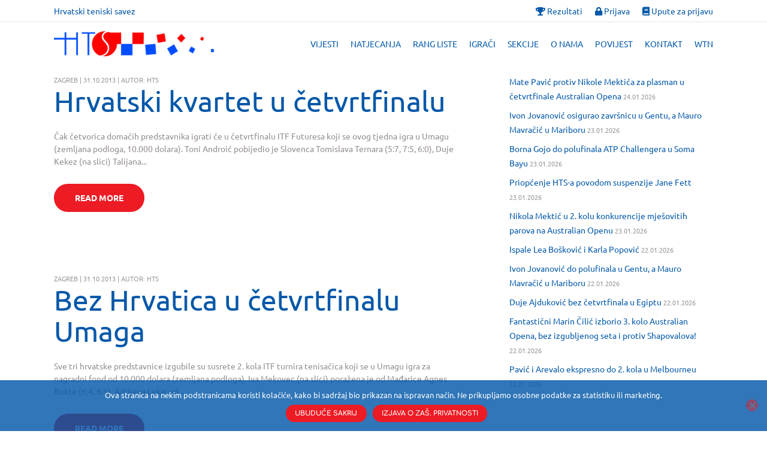

--- FILE ---
content_type: text/html; charset=UTF-8
request_url: https://hts.hr/2013/10/
body_size: 23590
content:
<!DOCTYPE html>
<html lang="hr" class="scheme_original">

<head>

		 <!-- <script src="https://code.jquery.com/jquery-3.4.1.min.js"></script> -->

			<meta charset="UTF-8" />
		<meta name="viewport" content="width=device-width, initial-scale=1, maximum-scale=1">
		<meta name="format-detection" content="telephone=no">
	
		<link rel="profile" href="//gmpg.org/xfn/11" />
		<link rel="pingback" href="https://hts.hr/xmlrpc.php" />
		<meta name='robots' content='noindex, follow' />

	<!-- This site is optimized with the Yoast SEO plugin v26.8 - https://yoast.com/product/yoast-seo-wordpress/ -->
	<title>listopad 2013 - Hrvatski teniski savez</title>
	<meta property="og:locale" content="hr_HR" />
	<meta property="og:type" content="website" />
	<meta property="og:title" content="listopad 2013 - Hrvatski teniski savez" />
	<meta property="og:url" content="https://hts.hr/2013/10/" />
	<meta property="og:site_name" content="Hrvatski teniski savez" />
	<meta name="twitter:card" content="summary_large_image" />
	<script type="application/ld+json" class="yoast-schema-graph">{"@context":"https://schema.org","@graph":[{"@type":"CollectionPage","@id":"https://hts.hr/2013/10/","url":"https://hts.hr/2013/10/","name":"listopad 2013 - Hrvatski teniski savez","isPartOf":{"@id":"https://hts.hr/#website"},"breadcrumb":{"@id":"https://hts.hr/2013/10/#breadcrumb"},"inLanguage":"hr"},{"@type":"BreadcrumbList","@id":"https://hts.hr/2013/10/#breadcrumb","itemListElement":[{"@type":"ListItem","position":1,"name":"Home","item":"https://hts.hr/"},{"@type":"ListItem","position":2,"name":"Archives for listopad 2013"}]},{"@type":"WebSite","@id":"https://hts.hr/#website","url":"https://hts.hr/","name":"Hrvatski teniski savez","description":"","publisher":{"@id":"https://hts.hr/#organization"},"potentialAction":[{"@type":"SearchAction","target":{"@type":"EntryPoint","urlTemplate":"https://hts.hr/?s={search_term_string}"},"query-input":{"@type":"PropertyValueSpecification","valueRequired":true,"valueName":"search_term_string"}}],"inLanguage":"hr"},{"@type":"Organization","@id":"https://hts.hr/#organization","name":"Hrvatski teniski savez","url":"https://hts.hr/","logo":{"@type":"ImageObject","inLanguage":"hr","@id":"https://hts.hr/#/schema/logo/image/","url":"https://hts.hr/wp-content/uploads/2019/06/HTS-logo2-1.png","contentUrl":"https://hts.hr/wp-content/uploads/2019/06/HTS-logo2-1.png","width":507,"height":80,"caption":"Hrvatski teniski savez"},"image":{"@id":"https://hts.hr/#/schema/logo/image/"}}]}</script>
	<!-- / Yoast SEO plugin. -->



<link rel="alternate" type="application/rss+xml" title="Hrvatski teniski savez &raquo; Kanal" href="https://hts.hr/feed/" />
<link rel="alternate" type="application/rss+xml" title="Hrvatski teniski savez &raquo; Kanal komentara" href="https://hts.hr/comments/feed/" />
<style id='wp-img-auto-sizes-contain-inline-css' type='text/css'>
img:is([sizes=auto i],[sizes^="auto," i]){contain-intrinsic-size:3000px 1500px}
/*# sourceURL=wp-img-auto-sizes-contain-inline-css */
</style>
<style id='wp-emoji-styles-inline-css' type='text/css'>

	img.wp-smiley, img.emoji {
		display: inline !important;
		border: none !important;
		box-shadow: none !important;
		height: 1em !important;
		width: 1em !important;
		margin: 0 0.07em !important;
		vertical-align: -0.1em !important;
		background: none !important;
		padding: 0 !important;
	}
/*# sourceURL=wp-emoji-styles-inline-css */
</style>
<style id='wp-block-library-inline-css' type='text/css'>
:root{
  --wp-block-synced-color:#7a00df;
  --wp-block-synced-color--rgb:122, 0, 223;
  --wp-bound-block-color:var(--wp-block-synced-color);
  --wp-editor-canvas-background:#ddd;
  --wp-admin-theme-color:#007cba;
  --wp-admin-theme-color--rgb:0, 124, 186;
  --wp-admin-theme-color-darker-10:#006ba1;
  --wp-admin-theme-color-darker-10--rgb:0, 107, 160.5;
  --wp-admin-theme-color-darker-20:#005a87;
  --wp-admin-theme-color-darker-20--rgb:0, 90, 135;
  --wp-admin-border-width-focus:2px;
}
@media (min-resolution:192dpi){
  :root{
    --wp-admin-border-width-focus:1.5px;
  }
}
.wp-element-button{
  cursor:pointer;
}

:root .has-very-light-gray-background-color{
  background-color:#eee;
}
:root .has-very-dark-gray-background-color{
  background-color:#313131;
}
:root .has-very-light-gray-color{
  color:#eee;
}
:root .has-very-dark-gray-color{
  color:#313131;
}
:root .has-vivid-green-cyan-to-vivid-cyan-blue-gradient-background{
  background:linear-gradient(135deg, #00d084, #0693e3);
}
:root .has-purple-crush-gradient-background{
  background:linear-gradient(135deg, #34e2e4, #4721fb 50%, #ab1dfe);
}
:root .has-hazy-dawn-gradient-background{
  background:linear-gradient(135deg, #faaca8, #dad0ec);
}
:root .has-subdued-olive-gradient-background{
  background:linear-gradient(135deg, #fafae1, #67a671);
}
:root .has-atomic-cream-gradient-background{
  background:linear-gradient(135deg, #fdd79a, #004a59);
}
:root .has-nightshade-gradient-background{
  background:linear-gradient(135deg, #330968, #31cdcf);
}
:root .has-midnight-gradient-background{
  background:linear-gradient(135deg, #020381, #2874fc);
}
:root{
  --wp--preset--font-size--normal:16px;
  --wp--preset--font-size--huge:42px;
}

.has-regular-font-size{
  font-size:1em;
}

.has-larger-font-size{
  font-size:2.625em;
}

.has-normal-font-size{
  font-size:var(--wp--preset--font-size--normal);
}

.has-huge-font-size{
  font-size:var(--wp--preset--font-size--huge);
}

.has-text-align-center{
  text-align:center;
}

.has-text-align-left{
  text-align:left;
}

.has-text-align-right{
  text-align:right;
}

.has-fit-text{
  white-space:nowrap !important;
}

#end-resizable-editor-section{
  display:none;
}

.aligncenter{
  clear:both;
}

.items-justified-left{
  justify-content:flex-start;
}

.items-justified-center{
  justify-content:center;
}

.items-justified-right{
  justify-content:flex-end;
}

.items-justified-space-between{
  justify-content:space-between;
}

.screen-reader-text{
  border:0;
  clip-path:inset(50%);
  height:1px;
  margin:-1px;
  overflow:hidden;
  padding:0;
  position:absolute;
  width:1px;
  word-wrap:normal !important;
}

.screen-reader-text:focus{
  background-color:#ddd;
  clip-path:none;
  color:#444;
  display:block;
  font-size:1em;
  height:auto;
  left:5px;
  line-height:normal;
  padding:15px 23px 14px;
  text-decoration:none;
  top:5px;
  width:auto;
  z-index:100000;
}
html :where(.has-border-color){
  border-style:solid;
}

html :where([style*=border-top-color]){
  border-top-style:solid;
}

html :where([style*=border-right-color]){
  border-right-style:solid;
}

html :where([style*=border-bottom-color]){
  border-bottom-style:solid;
}

html :where([style*=border-left-color]){
  border-left-style:solid;
}

html :where([style*=border-width]){
  border-style:solid;
}

html :where([style*=border-top-width]){
  border-top-style:solid;
}

html :where([style*=border-right-width]){
  border-right-style:solid;
}

html :where([style*=border-bottom-width]){
  border-bottom-style:solid;
}

html :where([style*=border-left-width]){
  border-left-style:solid;
}
html :where(img[class*=wp-image-]){
  height:auto;
  max-width:100%;
}
:where(figure){
  margin:0 0 1em;
}

html :where(.is-position-sticky){
  --wp-admin--admin-bar--position-offset:var(--wp-admin--admin-bar--height, 0px);
}

@media screen and (max-width:600px){
  html :where(.is-position-sticky){
    --wp-admin--admin-bar--position-offset:0px;
  }
}

/*# sourceURL=wp-block-library-inline-css */
</style><style id='global-styles-inline-css' type='text/css'>
:root{--wp--preset--aspect-ratio--square: 1;--wp--preset--aspect-ratio--4-3: 4/3;--wp--preset--aspect-ratio--3-4: 3/4;--wp--preset--aspect-ratio--3-2: 3/2;--wp--preset--aspect-ratio--2-3: 2/3;--wp--preset--aspect-ratio--16-9: 16/9;--wp--preset--aspect-ratio--9-16: 9/16;--wp--preset--color--black: #000000;--wp--preset--color--cyan-bluish-gray: #abb8c3;--wp--preset--color--white: #ffffff;--wp--preset--color--pale-pink: #f78da7;--wp--preset--color--vivid-red: #cf2e2e;--wp--preset--color--luminous-vivid-orange: #ff6900;--wp--preset--color--luminous-vivid-amber: #fcb900;--wp--preset--color--light-green-cyan: #7bdcb5;--wp--preset--color--vivid-green-cyan: #00d084;--wp--preset--color--pale-cyan-blue: #8ed1fc;--wp--preset--color--vivid-cyan-blue: #0693e3;--wp--preset--color--vivid-purple: #9b51e0;--wp--preset--gradient--vivid-cyan-blue-to-vivid-purple: linear-gradient(135deg,rgb(6,147,227) 0%,rgb(155,81,224) 100%);--wp--preset--gradient--light-green-cyan-to-vivid-green-cyan: linear-gradient(135deg,rgb(122,220,180) 0%,rgb(0,208,130) 100%);--wp--preset--gradient--luminous-vivid-amber-to-luminous-vivid-orange: linear-gradient(135deg,rgb(252,185,0) 0%,rgb(255,105,0) 100%);--wp--preset--gradient--luminous-vivid-orange-to-vivid-red: linear-gradient(135deg,rgb(255,105,0) 0%,rgb(207,46,46) 100%);--wp--preset--gradient--very-light-gray-to-cyan-bluish-gray: linear-gradient(135deg,rgb(238,238,238) 0%,rgb(169,184,195) 100%);--wp--preset--gradient--cool-to-warm-spectrum: linear-gradient(135deg,rgb(74,234,220) 0%,rgb(151,120,209) 20%,rgb(207,42,186) 40%,rgb(238,44,130) 60%,rgb(251,105,98) 80%,rgb(254,248,76) 100%);--wp--preset--gradient--blush-light-purple: linear-gradient(135deg,rgb(255,206,236) 0%,rgb(152,150,240) 100%);--wp--preset--gradient--blush-bordeaux: linear-gradient(135deg,rgb(254,205,165) 0%,rgb(254,45,45) 50%,rgb(107,0,62) 100%);--wp--preset--gradient--luminous-dusk: linear-gradient(135deg,rgb(255,203,112) 0%,rgb(199,81,192) 50%,rgb(65,88,208) 100%);--wp--preset--gradient--pale-ocean: linear-gradient(135deg,rgb(255,245,203) 0%,rgb(182,227,212) 50%,rgb(51,167,181) 100%);--wp--preset--gradient--electric-grass: linear-gradient(135deg,rgb(202,248,128) 0%,rgb(113,206,126) 100%);--wp--preset--gradient--midnight: linear-gradient(135deg,rgb(2,3,129) 0%,rgb(40,116,252) 100%);--wp--preset--font-size--small: 13px;--wp--preset--font-size--medium: 20px;--wp--preset--font-size--large: 36px;--wp--preset--font-size--x-large: 42px;--wp--preset--spacing--20: 0.44rem;--wp--preset--spacing--30: 0.67rem;--wp--preset--spacing--40: 1rem;--wp--preset--spacing--50: 1.5rem;--wp--preset--spacing--60: 2.25rem;--wp--preset--spacing--70: 3.38rem;--wp--preset--spacing--80: 5.06rem;--wp--preset--shadow--natural: 6px 6px 9px rgba(0, 0, 0, 0.2);--wp--preset--shadow--deep: 12px 12px 50px rgba(0, 0, 0, 0.4);--wp--preset--shadow--sharp: 6px 6px 0px rgba(0, 0, 0, 0.2);--wp--preset--shadow--outlined: 6px 6px 0px -3px rgb(255, 255, 255), 6px 6px rgb(0, 0, 0);--wp--preset--shadow--crisp: 6px 6px 0px rgb(0, 0, 0);}:where(.is-layout-flex){gap: 0.5em;}:where(.is-layout-grid){gap: 0.5em;}body .is-layout-flex{display: flex;}.is-layout-flex{flex-wrap: wrap;align-items: center;}.is-layout-flex > :is(*, div){margin: 0;}body .is-layout-grid{display: grid;}.is-layout-grid > :is(*, div){margin: 0;}:where(.wp-block-columns.is-layout-flex){gap: 2em;}:where(.wp-block-columns.is-layout-grid){gap: 2em;}:where(.wp-block-post-template.is-layout-flex){gap: 1.25em;}:where(.wp-block-post-template.is-layout-grid){gap: 1.25em;}.has-black-color{color: var(--wp--preset--color--black) !important;}.has-cyan-bluish-gray-color{color: var(--wp--preset--color--cyan-bluish-gray) !important;}.has-white-color{color: var(--wp--preset--color--white) !important;}.has-pale-pink-color{color: var(--wp--preset--color--pale-pink) !important;}.has-vivid-red-color{color: var(--wp--preset--color--vivid-red) !important;}.has-luminous-vivid-orange-color{color: var(--wp--preset--color--luminous-vivid-orange) !important;}.has-luminous-vivid-amber-color{color: var(--wp--preset--color--luminous-vivid-amber) !important;}.has-light-green-cyan-color{color: var(--wp--preset--color--light-green-cyan) !important;}.has-vivid-green-cyan-color{color: var(--wp--preset--color--vivid-green-cyan) !important;}.has-pale-cyan-blue-color{color: var(--wp--preset--color--pale-cyan-blue) !important;}.has-vivid-cyan-blue-color{color: var(--wp--preset--color--vivid-cyan-blue) !important;}.has-vivid-purple-color{color: var(--wp--preset--color--vivid-purple) !important;}.has-black-background-color{background-color: var(--wp--preset--color--black) !important;}.has-cyan-bluish-gray-background-color{background-color: var(--wp--preset--color--cyan-bluish-gray) !important;}.has-white-background-color{background-color: var(--wp--preset--color--white) !important;}.has-pale-pink-background-color{background-color: var(--wp--preset--color--pale-pink) !important;}.has-vivid-red-background-color{background-color: var(--wp--preset--color--vivid-red) !important;}.has-luminous-vivid-orange-background-color{background-color: var(--wp--preset--color--luminous-vivid-orange) !important;}.has-luminous-vivid-amber-background-color{background-color: var(--wp--preset--color--luminous-vivid-amber) !important;}.has-light-green-cyan-background-color{background-color: var(--wp--preset--color--light-green-cyan) !important;}.has-vivid-green-cyan-background-color{background-color: var(--wp--preset--color--vivid-green-cyan) !important;}.has-pale-cyan-blue-background-color{background-color: var(--wp--preset--color--pale-cyan-blue) !important;}.has-vivid-cyan-blue-background-color{background-color: var(--wp--preset--color--vivid-cyan-blue) !important;}.has-vivid-purple-background-color{background-color: var(--wp--preset--color--vivid-purple) !important;}.has-black-border-color{border-color: var(--wp--preset--color--black) !important;}.has-cyan-bluish-gray-border-color{border-color: var(--wp--preset--color--cyan-bluish-gray) !important;}.has-white-border-color{border-color: var(--wp--preset--color--white) !important;}.has-pale-pink-border-color{border-color: var(--wp--preset--color--pale-pink) !important;}.has-vivid-red-border-color{border-color: var(--wp--preset--color--vivid-red) !important;}.has-luminous-vivid-orange-border-color{border-color: var(--wp--preset--color--luminous-vivid-orange) !important;}.has-luminous-vivid-amber-border-color{border-color: var(--wp--preset--color--luminous-vivid-amber) !important;}.has-light-green-cyan-border-color{border-color: var(--wp--preset--color--light-green-cyan) !important;}.has-vivid-green-cyan-border-color{border-color: var(--wp--preset--color--vivid-green-cyan) !important;}.has-pale-cyan-blue-border-color{border-color: var(--wp--preset--color--pale-cyan-blue) !important;}.has-vivid-cyan-blue-border-color{border-color: var(--wp--preset--color--vivid-cyan-blue) !important;}.has-vivid-purple-border-color{border-color: var(--wp--preset--color--vivid-purple) !important;}.has-vivid-cyan-blue-to-vivid-purple-gradient-background{background: var(--wp--preset--gradient--vivid-cyan-blue-to-vivid-purple) !important;}.has-light-green-cyan-to-vivid-green-cyan-gradient-background{background: var(--wp--preset--gradient--light-green-cyan-to-vivid-green-cyan) !important;}.has-luminous-vivid-amber-to-luminous-vivid-orange-gradient-background{background: var(--wp--preset--gradient--luminous-vivid-amber-to-luminous-vivid-orange) !important;}.has-luminous-vivid-orange-to-vivid-red-gradient-background{background: var(--wp--preset--gradient--luminous-vivid-orange-to-vivid-red) !important;}.has-very-light-gray-to-cyan-bluish-gray-gradient-background{background: var(--wp--preset--gradient--very-light-gray-to-cyan-bluish-gray) !important;}.has-cool-to-warm-spectrum-gradient-background{background: var(--wp--preset--gradient--cool-to-warm-spectrum) !important;}.has-blush-light-purple-gradient-background{background: var(--wp--preset--gradient--blush-light-purple) !important;}.has-blush-bordeaux-gradient-background{background: var(--wp--preset--gradient--blush-bordeaux) !important;}.has-luminous-dusk-gradient-background{background: var(--wp--preset--gradient--luminous-dusk) !important;}.has-pale-ocean-gradient-background{background: var(--wp--preset--gradient--pale-ocean) !important;}.has-electric-grass-gradient-background{background: var(--wp--preset--gradient--electric-grass) !important;}.has-midnight-gradient-background{background: var(--wp--preset--gradient--midnight) !important;}.has-small-font-size{font-size: var(--wp--preset--font-size--small) !important;}.has-medium-font-size{font-size: var(--wp--preset--font-size--medium) !important;}.has-large-font-size{font-size: var(--wp--preset--font-size--large) !important;}.has-x-large-font-size{font-size: var(--wp--preset--font-size--x-large) !important;}
/*# sourceURL=global-styles-inline-css */
</style>
<style id='core-block-supports-inline-css' type='text/css'>
/**
 * Core styles: block-supports
 */

/*# sourceURL=core-block-supports-inline-css */
</style>

<style id='classic-theme-styles-inline-css' type='text/css'>
/**
 * These rules are needed for backwards compatibility.
 * They should match the button element rules in the base theme.json file.
 */
.wp-block-button__link {
	color: #ffffff;
	background-color: #32373c;
	border-radius: 9999px; /* 100% causes an oval, but any explicit but really high value retains the pill shape. */

	/* This needs a low specificity so it won't override the rules from the button element if defined in theme.json. */
	box-shadow: none;
	text-decoration: none;

	/* The extra 2px are added to size solids the same as the outline versions.*/
	padding: calc(0.667em + 2px) calc(1.333em + 2px);

	font-size: 1.125em;
}

.wp-block-file__button {
	background: #32373c;
	color: #ffffff;
	text-decoration: none;
}

/*# sourceURL=/wp-includes/css/classic-themes.css */
</style>
<link rel='stylesheet' id='cookie-notice-front-css' href='https://hts.hr/wp-content/plugins/cookie-notice/css/front.css?ver=2.5.11' type='text/css' media='all' />
<link rel='stylesheet' id='essential-grid-plugin-settings-css' href='https://hts.hr/wp-content/plugins/essential-grid/public/assets/css/settings.css?ver=2.3.5' type='text/css' media='all' />
<link rel='stylesheet' id='tp-fontello-css' href='https://hts.hr/wp-content/plugins/essential-grid/public/assets/font/fontello/css/fontello.css?ver=2.3.5' type='text/css' media='all' />
<link rel='stylesheet' id='tennistoday-font-google-fonts-style-css' href='//hts.hr/wp-content/uploads/omgf/tennistoday-font-google-fonts-style/tennistoday-font-google-fonts-style.css?ver=1666448763' type='text/css' media='all' />
<link rel='stylesheet' id='fontello-style-css' href='https://hts.hr/wp-content/themes/tennistoday/css/fontello/css/fontello.css' type='text/css' media='all' />
<link rel='stylesheet' id='tennistoday-main-style-css' href='https://hts.hr/wp-content/themes/tennistoday-child/style.css' type='text/css' media='all' />
<link rel='stylesheet' id='tennistoday-animation-style-css' href='https://hts.hr/wp-content/themes/tennistoday/fw/css/core.animation.css' type='text/css' media='all' />
<link rel='stylesheet' id='tennistoday-shortcodes-style-css' href='https://hts.hr/wp-content/plugins/trx_utils/shortcodes/theme.shortcodes.css' type='text/css' media='all' />
<link rel='stylesheet' id='tennistoday-theme-style-css' href='https://hts.hr/wp-content/themes/tennistoday-child/css/theme.css' type='text/css' media='all' />
<style id='tennistoday-theme-style-inline-css' type='text/css'>
  .sidebar_outer_logo .logo_main,.top_panel_wrap .logo_main,.top_panel_wrap .logo_fixed{height:42px} .contacts_wrap .logo img{height:30px}
/*# sourceURL=tennistoday-theme-style-inline-css */
</style>
<link rel='stylesheet' id='tennistoday-responsive-style-css' href='https://hts.hr/wp-content/themes/tennistoday/css/responsive.css' type='text/css' media='all' />
<link rel='stylesheet' id='mediaelement-css' href='https://hts.hr/wp-includes/js/mediaelement/mediaelementplayer-legacy.min.css?ver=4.2.17' type='text/css' media='all' />
<link rel='stylesheet' id='wp-mediaelement-css' href='https://hts.hr/wp-includes/js/mediaelement/wp-mediaelement.css?ver=b70a11487af72a607a7229e6a07ae2c6' type='text/css' media='all' />
<link rel='stylesheet' id='newsletter-css' href='https://hts.hr/wp-content/plugins/newsletter/style.css?ver=9.1.1' type='text/css' media='all' />
<link rel='stylesheet' id='tp-icon-local-css' href='https://hts.hr/wp-content/themes/tennistoday-child/fonts/tp-icons.css?ver=1.0.0' type='text/css' media='all' />
<script type="text/javascript" src="https://hts.hr/wp-includes/js/jquery/jquery.js?ver=3.7.1" id="jquery-core-js"></script>
<script type="text/javascript" src="https://hts.hr/wp-includes/js/jquery/jquery-migrate.js?ver=3.4.1" id="jquery-migrate-js"></script>
<script type="text/javascript" src="https://hts.hr/wp-content/plugins/revslider/public/assets/js/rbtools.min.js?ver=6.6.3" async id="tp-tools-js"></script>
<script type="text/javascript" src="https://hts.hr/wp-content/plugins/revslider/public/assets/js/rs6.min.js?ver=6.6.3" async id="revmin-js"></script>
<script type="text/javascript" src="https://hts.hr/wp-content/themes/tennistoday/fw/js/photostack/modernizr.min.js" id="core-modernizr-script-js"></script>
<link rel="https://api.w.org/" href="https://hts.hr/wp-json/" /><link rel="EditURI" type="application/rsd+xml" title="RSD" href="https://hts.hr/xmlrpc.php?rsd" />


		<!-- GA Google Analytics @ https://m0n.co/ga -->
		<script async src="https://www.googletagmanager.com/gtag/js?id=G-C07K22WVHK"></script>
		<script>
			window.dataLayer = window.dataLayer || [];
			function gtag(){dataLayer.push(arguments);}
			gtag('js', new Date());
			gtag('config', 'G-C07K22WVHK');
		</script>

	<meta name="generator" content="Powered by WPBakery Page Builder - drag and drop page builder for WordPress."/>
<meta name="generator" content="Powered by Slider Revolution 6.6.3 - responsive, Mobile-Friendly Slider Plugin for WordPress with comfortable drag and drop interface." />
<link rel="icon" href="https://hts.hr/wp-content/uploads/2020/07/favicon.ico" sizes="32x32" />
<link rel="icon" href="https://hts.hr/wp-content/uploads/2020/07/favicon.ico" sizes="192x192" />
<link rel="apple-touch-icon" href="https://hts.hr/wp-content/uploads/2020/07/favicon.ico" />
<meta name="msapplication-TileImage" content="https://hts.hr/wp-content/uploads/2020/07/favicon.ico" />
<script>function setREVStartSize(e){
			//window.requestAnimationFrame(function() {
				window.RSIW = window.RSIW===undefined ? window.innerWidth : window.RSIW;
				window.RSIH = window.RSIH===undefined ? window.innerHeight : window.RSIH;
				try {
					var pw = document.getElementById(e.c).parentNode.offsetWidth,
						newh;
					pw = pw===0 || isNaN(pw) || (e.l=="fullwidth" || e.layout=="fullwidth") ? window.RSIW : pw;
					e.tabw = e.tabw===undefined ? 0 : parseInt(e.tabw);
					e.thumbw = e.thumbw===undefined ? 0 : parseInt(e.thumbw);
					e.tabh = e.tabh===undefined ? 0 : parseInt(e.tabh);
					e.thumbh = e.thumbh===undefined ? 0 : parseInt(e.thumbh);
					e.tabhide = e.tabhide===undefined ? 0 : parseInt(e.tabhide);
					e.thumbhide = e.thumbhide===undefined ? 0 : parseInt(e.thumbhide);
					e.mh = e.mh===undefined || e.mh=="" || e.mh==="auto" ? 0 : parseInt(e.mh,0);
					if(e.layout==="fullscreen" || e.l==="fullscreen")
						newh = Math.max(e.mh,window.RSIH);
					else{
						e.gw = Array.isArray(e.gw) ? e.gw : [e.gw];
						for (var i in e.rl) if (e.gw[i]===undefined || e.gw[i]===0) e.gw[i] = e.gw[i-1];
						e.gh = e.el===undefined || e.el==="" || (Array.isArray(e.el) && e.el.length==0)? e.gh : e.el;
						e.gh = Array.isArray(e.gh) ? e.gh : [e.gh];
						for (var i in e.rl) if (e.gh[i]===undefined || e.gh[i]===0) e.gh[i] = e.gh[i-1];
											
						var nl = new Array(e.rl.length),
							ix = 0,
							sl;
						e.tabw = e.tabhide>=pw ? 0 : e.tabw;
						e.thumbw = e.thumbhide>=pw ? 0 : e.thumbw;
						e.tabh = e.tabhide>=pw ? 0 : e.tabh;
						e.thumbh = e.thumbhide>=pw ? 0 : e.thumbh;
						for (var i in e.rl) nl[i] = e.rl[i]<window.RSIW ? 0 : e.rl[i];
						sl = nl[0];
						for (var i in nl) if (sl>nl[i] && nl[i]>0) { sl = nl[i]; ix=i;}
						var m = pw>(e.gw[ix]+e.tabw+e.thumbw) ? 1 : (pw-(e.tabw+e.thumbw)) / (e.gw[ix]);
						newh =  (e.gh[ix] * m) + (e.tabh + e.thumbh);
					}
					var el = document.getElementById(e.c);
					if (el!==null && el) el.style.height = newh+"px";
					el = document.getElementById(e.c+"_wrapper");
					if (el!==null && el) {
						el.style.height = newh+"px";
						el.style.display = "block";
					}
				} catch(e){
					console.log("Failure at Presize of Slider:" + e)
				}
			//});
		  };</script>
		<style type="text/css" id="wp-custom-css">
			
/* Donacije */
.page-id-166732 .post_featured img {
	display: block; 
    max-width: 634px;
    margin: 0 auto;
		margin-bottom: 24px;
}
.page-id-166732 .content > article > section {
	display: block;
}		</style>
		<noscript><style> .wpb_animate_when_almost_visible { opacity: 1; }</style></noscript>	 <meta content="width=device-width, initial-scale=1, maximum-scale=1, user-scalable=no" name="viewport">

    <script src="https://maps.googleapis.com/maps/api/js?libraries=places&key=AIzaSyASi7-rWD3nHtuvhL5UtSGXORcprvmFnW0"></script>
    
    
	 <link rel="stylesheet" href="https://stackpath.bootstrapcdn.com/bootstrap/4.4.1/css/bootstrap-grid.min.css">
     <link rel="stylesheet" href="https://use.fontawesome.com/releases/v5.9.0/css/all.css">
	 <link rel="stylesheet" type="text/css" href="https://hts.hr/wp-content/themes/tennistoday-child/assets/css/datatables.css"/>
	 <link rel="stylesheet" type="text/css" href="https://hts.hr/wp-content/themes/tennistoday-child/assets/css/fullcalendar.css"/>

	 <script src="https://stackpath.bootstrapcdn.com/bootstrap/4.4.1/js/bootstrap.min.js"></script>
	 <script src="https://cdnjs.cloudflare.com/ajax/libs/moment.js/2.11.2/moment.min.js"></script>
	 <script src="https://cdn.datatables.net/v/dt/dt-1.10.18/datatables.min.js"></script>
     <script src="https://cdn.datatables.net/plug-ins/1.11.4/sorting/datetime-moment.js"></script>
<link rel='stylesheet' id='rs-plugin-settings-css' href='https://hts.hr/wp-content/plugins/revslider/public/assets/css/rs6.css?ver=6.6.3' type='text/css' media='all' />
<style id='rs-plugin-settings-inline-css' type='text/css'>
#rs-demo-id {}
/*# sourceURL=rs-plugin-settings-inline-css */
</style>
</head>

<body class="archive date wp-theme-tennistoday wp-child-theme-tennistoday-child cookies-not-set tennistoday_body body_style_wide body_filled article_style_stretch layout_excerpt template_excerpt scheme_original top_panel_show top_panel_above sidebar_show sidebar_right sidebar_outer_hide wpb-js-composer js-comp-ver-6.10.0 vc_responsive">

	<a id="toc_home" class="sc_anchor" title="Home" data-description="&lt;i&gt;Return to Home&lt;/i&gt; - &lt;br&gt;navigate to home page of the site" data-icon="icon-home" data-url="https://hts.hr/" data-separator="yes"></a><a id="toc_top" class="sc_anchor" title="To Top" data-description="&lt;i&gt;Back to top&lt;/i&gt; - &lt;br&gt;scroll to top of the page" data-icon="icon-double-up" data-url="" data-separator="yes"></a>
	
	
	



	<div class="body_wrap">
		
		<div class="page_wrap">
					

		<div class="top_panel_fixed_wrap"></div>

		<header class="top_panel_wrap top_panel_style_4 scheme_original">
			<div class="top_panel_wrap_inner top_panel_inner_style_4 top_panel_position_above">
			
							<div class="top_panel_top">
					<div class="content_wrap clearfix">
						

    <div class="top_panel_top_contact_area">
		Hrvatski teniski savez    </div>
	



<div class="top_panel_top_user_area">

        <ul id="menu_user" class="menu_user_nav">
		
    </ul>
    <ul id="menu_user" class="menu_user_nav">
        <li></li>
        <li><a href="https://hts.tournamentsoftware.com/tournaments" target="_blank"><i class="fas fa-trophy"></i> Rezultati</a></li>
        <li><a href="https://hts.tournamentsoftware.com/" target="_blank"><i class="fa fa-lock"></i> Prijava</a></li>
        <li><a href="https://hts.hr/wp-content/uploads/2021/03/Upute-za-prijavu-1-1.pdf" target="_blank"><i class="fa fa-book"></i> Upute za prijavu</a></li>
        <!--<li><a href="https://hts.hr/prijava">CRO PIN ulaz</a></li>
        <li><a href="https://hts.hr/pin/player/nova_registracija.php" target="_blank">Registracija</a></li>-->
    </ul>

</div>
					</div>
				</div>
			
			<div class="top_panel_middle" >
				<div class="content_wrap">
					<div class="contact_logo">
								<div class="logo">
			<a href="https://hts.hr/"><img src="https://hts.hr/wp-content/uploads/2020/07/HTS-logo2-1.png" class="logo_main" alt="HTS-logo2-1" width="654" height="103"><img src="https://hts.hr/wp-content/uploads/2020/07/HTS-logo2-1.png" class="logo_fixed" alt="HTS-logo2-1" width="654" height="103"></a>
		</div>
							</div>
					<div class="menu_main_wrap">
						<nav class="menu_main_nav_area menu_hover_fade">
							<ul id="menu_main" class="menu_main_nav"><li id="menu-item-157005" class="menu-item menu-item-type-custom menu-item-object-custom menu-item-157005"><a href="https://hts.tournamentsoftware.com/tournaments"><span>Rezultati</span></a></li>
<li id="menu-item-151672" class="menu-item menu-item-type-custom menu-item-object-custom menu-item-151672"><a href="https://hts.tournamentsoftware.com/"><span>Prijava</span></a></li>
<li id="menu-item-151771" class="menu-item menu-item-type-custom menu-item-object-custom menu-item-151771"><a href="#"><span> </span></a></li>
<li id="menu-item-151679" class="menu-item menu-item-type-post_type menu-item-object-page menu-item-151679"><a href="https://hts.hr/vijesti/"><span>Vijesti</span></a></li>
<li id="menu-item-151972" class="menu-item menu-item-type-custom menu-item-object-custom menu-item-has-children menu-item-151972"><a href="#"><span>Natjecanja</span></a>
<ul class="sub-menu">
	<li id="menu-item-151680" class="menu-item menu-item-type-post_type menu-item-object-page menu-item-151680"><a href="https://hts.hr/pojedinacna/"><span>Kalendar</span></a></li>
	<li id="menu-item-151973" class="menu-item menu-item-type-post_type menu-item-object-page menu-item-151973"><a href="https://hts.hr/kategorija-10/"><span>10 godina</span></a></li>
	<li id="menu-item-151981" class="menu-item menu-item-type-post_type menu-item-object-page menu-item-151981"><a href="https://hts.hr/lige/"><span>Lige</span></a></li>
	<li id="menu-item-151984" class="menu-item menu-item-type-post_type menu-item-object-page menu-item-151984"><a href="https://hts.hr/ekipna-natjecanja/"><span>Ekipna</span></a></li>
	<li id="menu-item-169898" class="menu-item menu-item-type-post_type menu-item-object-page menu-item-169898"><a href="https://hts.hr/tennis-europe/"><span>TENNIS EUROPE</span></a></li>
	<li id="menu-item-169897" class="menu-item menu-item-type-post_type menu-item-object-page menu-item-169897"><a href="https://hts.hr/itf-turniri/"><span>ITF Junior</span></a></li>
	<li id="menu-item-176460" class="menu-item menu-item-type-post_type menu-item-object-page menu-item-176460"><a href="https://hts.hr/itf-masters/"><span>ITF MASTERS</span></a></li>
	<li id="menu-item-155037" class="menu-item menu-item-type-post_type menu-item-object-page menu-item-155037"><a href="https://hts.hr/profesionalna/"><span>Profesionalna</span></a></li>
	<li id="menu-item-180209" class="menu-item menu-item-type-post_type menu-item-object-page menu-item-180209"><a href="https://hts.hr/kinder-joy-natjecanja/"><span>Kinder Joy</span></a></li>
	<li id="menu-item-184059" class="menu-item menu-item-type-post_type menu-item-object-page menu-item-184059"><a href="https://hts.hr/zupanijska-natjecanja/"><span>Županijska natjecanja</span></a></li>
</ul>
</li>
<li id="menu-item-160198" class="menu-item menu-item-type-post_type menu-item-object-page menu-item-160198"><a href="https://hts.hr/rang-liste/"><span>Rang liste</span></a></li>
<li id="menu-item-162853" class="menu-item menu-item-type-custom menu-item-object-custom menu-item-has-children menu-item-162853"><a href="#"><span>Igrači</span></a>
<ul class="sub-menu">
	<li id="menu-item-169461" class="menu-item menu-item-type-post_type menu-item-object-page menu-item-169461"><a href="https://hts.hr/juniorske-selekcije/"><span>Juniorske selekcije</span></a></li>
	<li id="menu-item-162864" class="menu-item menu-item-type-post_type menu-item-object-page menu-item-162864"><a href="https://hts.hr/drzavni-prvaci/"><span>Državni prvaci</span></a></li>
	<li id="menu-item-162865" class="menu-item menu-item-type-post_type menu-item-object-page menu-item-162865"><a href="https://hts.hr/vodeci-juniori/"><span>Vodeći juniori</span></a></li>
	<li id="menu-item-182376" class="menu-item menu-item-type-post_type menu-item-object-page menu-item-182376"><a href="https://hts.hr/vodeci-profesionalci/"><span>Vodeći profesionalci</span></a></li>
</ul>
</li>
<li id="menu-item-154416" class="menu-item menu-item-type-custom menu-item-object-custom menu-item-has-children menu-item-154416"><a href="#"><span>Sekcije</span></a>
<ul class="sub-menu">
	<li id="menu-item-175788" class="menu-item menu-item-type-post_type menu-item-object-page menu-item-175788"><a href="https://hts.hr/zbor-teniskih-trenera-hrvatske/"><span>Zbor teniskih trenera Hrvatske</span></a></li>
	<li id="menu-item-154414" class="menu-item menu-item-type-post_type menu-item-object-page menu-item-154414"><a href="https://hts.hr/zbor-teniskih-sudaca-hrvatske/"><span>Zbor teniskih sudaca Hrvatske</span></a></li>
</ul>
</li>
<li id="menu-item-183884" class="menu-item menu-item-type-post_type menu-item-object-page menu-item-183884"><a href="https://hts.hr/o-nama/"><span>O nama</span></a></li>
<li id="menu-item-169854" class="menu-item menu-item-type-custom menu-item-object-custom menu-item-has-children menu-item-169854"><a href="#povijest-main-menu"><span>Povijest</span></a>
<ul class="sub-menu">
	<li id="menu-item-160732" class="menu-item menu-item-type-post_type menu-item-object-page menu-item-160732"><a href="https://hts.hr/povijest/"><span>Arhiva HTS-a</span></a></li>
	<li id="menu-item-166855" class="menu-item menu-item-type-post_type menu-item-object-page menu-item-166855"><a href="https://hts.hr/donacije/"><span>110 GODINA HTS-a</span></a></li>
</ul>
</li>
<li id="menu-item-151749" class="menu-item menu-item-type-post_type menu-item-object-page menu-item-151749"><a href="https://hts.hr/kontakt/"><span>Kontakt</span></a></li>
<li id="menu-item-169784" class="menu-item menu-item-type-post_type menu-item-object-page menu-item-169784"><a href="https://hts.hr/wtn/"><span>WTN</span></a></li>
</ul>						</nav>
																	</div>
				</div>
			</div>

			</div>
		</header>

			<div class="header_mobile">
		<div class="content_wrap">
			<div class="menu_button icon-menu"></div>
					<div class="logo">
			<a href="https://hts.hr/"><img src="https://hts.hr/wp-content/uploads/2020/07/HTS-logo2-1.png" class="logo_main" alt="HTS-logo2-1" width="654" height="103"></a>
		</div>
				</div>
		<div class="side_wrap">
			<div class="close">Close</div>
			<div class="panel_top">

                				<nav class="menu_main_nav_area">
					<ul id="menu_mobile" class="menu_main_nav"><li class="menu-item menu-item-type-custom menu-item-object-custom menu-item-157005"><a href="https://hts.tournamentsoftware.com/tournaments"><span>Rezultati</span></a></li>
<li class="menu-item menu-item-type-custom menu-item-object-custom menu-item-151672"><a href="https://hts.tournamentsoftware.com/"><span>Prijava</span></a></li>
<li class="menu-item menu-item-type-custom menu-item-object-custom menu-item-151771"><a href="#"><span> </span></a></li>
<li class="menu-item menu-item-type-post_type menu-item-object-page menu-item-151679"><a href="https://hts.hr/vijesti/"><span>Vijesti</span></a></li>
<li class="menu-item menu-item-type-custom menu-item-object-custom menu-item-has-children menu-item-151972"><a href="#"><span>Natjecanja</span></a>
<ul class="sub-menu">
	<li class="menu-item menu-item-type-post_type menu-item-object-page menu-item-151680"><a href="https://hts.hr/pojedinacna/"><span>Kalendar</span></a></li>
	<li class="menu-item menu-item-type-post_type menu-item-object-page menu-item-151973"><a href="https://hts.hr/kategorija-10/"><span>10 godina</span></a></li>
	<li class="menu-item menu-item-type-post_type menu-item-object-page menu-item-151981"><a href="https://hts.hr/lige/"><span>Lige</span></a></li>
	<li class="menu-item menu-item-type-post_type menu-item-object-page menu-item-151984"><a href="https://hts.hr/ekipna-natjecanja/"><span>Ekipna</span></a></li>
	<li class="menu-item menu-item-type-post_type menu-item-object-page menu-item-169898"><a href="https://hts.hr/tennis-europe/"><span>TENNIS EUROPE</span></a></li>
	<li class="menu-item menu-item-type-post_type menu-item-object-page menu-item-169897"><a href="https://hts.hr/itf-turniri/"><span>ITF Junior</span></a></li>
	<li class="menu-item menu-item-type-post_type menu-item-object-page menu-item-176460"><a href="https://hts.hr/itf-masters/"><span>ITF MASTERS</span></a></li>
	<li class="menu-item menu-item-type-post_type menu-item-object-page menu-item-155037"><a href="https://hts.hr/profesionalna/"><span>Profesionalna</span></a></li>
	<li class="menu-item menu-item-type-post_type menu-item-object-page menu-item-180209"><a href="https://hts.hr/kinder-joy-natjecanja/"><span>Kinder Joy</span></a></li>
	<li class="menu-item menu-item-type-post_type menu-item-object-page menu-item-184059"><a href="https://hts.hr/zupanijska-natjecanja/"><span>Županijska natjecanja</span></a></li>
</ul>
</li>
<li class="menu-item menu-item-type-post_type menu-item-object-page menu-item-160198"><a href="https://hts.hr/rang-liste/"><span>Rang liste</span></a></li>
<li class="menu-item menu-item-type-custom menu-item-object-custom menu-item-has-children menu-item-162853"><a href="#"><span>Igrači</span></a>
<ul class="sub-menu">
	<li class="menu-item menu-item-type-post_type menu-item-object-page menu-item-169461"><a href="https://hts.hr/juniorske-selekcije/"><span>Juniorske selekcije</span></a></li>
	<li class="menu-item menu-item-type-post_type menu-item-object-page menu-item-162864"><a href="https://hts.hr/drzavni-prvaci/"><span>Državni prvaci</span></a></li>
	<li class="menu-item menu-item-type-post_type menu-item-object-page menu-item-162865"><a href="https://hts.hr/vodeci-juniori/"><span>Vodeći juniori</span></a></li>
	<li class="menu-item menu-item-type-post_type menu-item-object-page menu-item-182376"><a href="https://hts.hr/vodeci-profesionalci/"><span>Vodeći profesionalci</span></a></li>
</ul>
</li>
<li class="menu-item menu-item-type-custom menu-item-object-custom menu-item-has-children menu-item-154416"><a href="#"><span>Sekcije</span></a>
<ul class="sub-menu">
	<li class="menu-item menu-item-type-post_type menu-item-object-page menu-item-175788"><a href="https://hts.hr/zbor-teniskih-trenera-hrvatske/"><span>Zbor teniskih trenera Hrvatske</span></a></li>
	<li class="menu-item menu-item-type-post_type menu-item-object-page menu-item-154414"><a href="https://hts.hr/zbor-teniskih-sudaca-hrvatske/"><span>Zbor teniskih sudaca Hrvatske</span></a></li>
</ul>
</li>
<li class="menu-item menu-item-type-post_type menu-item-object-page menu-item-183884"><a href="https://hts.hr/o-nama/"><span>O nama</span></a></li>
<li class="menu-item menu-item-type-custom menu-item-object-custom menu-item-has-children menu-item-169854"><a href="#povijest-main-menu"><span>Povijest</span></a>
<ul class="sub-menu">
	<li class="menu-item menu-item-type-post_type menu-item-object-page menu-item-160732"><a href="https://hts.hr/povijest/"><span>Arhiva HTS-a</span></a></li>
	<li class="menu-item menu-item-type-post_type menu-item-object-page menu-item-166855"><a href="https://hts.hr/donacije/"><span>110 GODINA HTS-a</span></a></li>
</ul>
</li>
<li class="menu-item menu-item-type-post_type menu-item-object-page menu-item-151749"><a href="https://hts.hr/kontakt/"><span>Kontakt</span></a></li>
<li class="menu-item menu-item-type-post_type menu-item-object-page menu-item-169784"><a href="https://hts.hr/wtn/"><span>WTN</span></a></li>
</ul>				</nav>

				<!--
						<div class="login"><a href="" class="popup_link"></a></div>
						<div class="login"></div><div class="login"></div>-->			</div>
			
			
			<div class="panel_bottom">
							</div>
		</div>
		<div class="mask"></div>
	</div>
			<div class="page_content_wrap page_paddings_yes">

				
<div class="content_wrap">
<div class="content">		<article class="post_item post_item_excerpt post_featured_default post_format_standard odd post-106797 post type-post status-publish format-standard hentry category-vijesti">
		<div class="post_info">
				<span class="post_info_item post_info_posted">Zagreb | 31.10.2013 | Autor: HTS</span>
					<span class="post_info_item post_info_counters">
            </span>
		</div>
		<div class="post_content clearfix">
			<h3 class="post_title"><a href="https://hts.hr/hrvatski-kvartet-u-%c4%8detvrtfinalu/">Hrvatski kvartet u četvrtfinalu</a></h3>
			<div class="post_descr">
				<p>Čak četvorica domaćih predstavnika igrati će u četvrtfinalu ITF Futuresa koji se ovog tjedna igra u Umagu (zemljana podloga, 10.000 dolara). Toni Androić pobijedio je Slovenca Tomislava Ternara (5:7, 7:5, 6:0), Duje Kekez (na slici) Talijana...</p><a href="https://hts.hr/hrvatski-kvartet-u-%c4%8detvrtfinalu/" class="sc_button sc_button_square sc_button_style_filled sc_button_size_large">Read more</a>			</div>

		</div>	<!-- /.post_content -->

		</article>	<!-- /.post_item -->

				<article class="post_item post_item_excerpt post_featured_default post_format_standard even post-106796 post type-post status-publish format-standard hentry category-vijesti">
		<div class="post_info">
				<span class="post_info_item post_info_posted">Zagreb | 31.10.2013 | Autor: HTS</span>
					<span class="post_info_item post_info_counters">
            </span>
		</div>
		<div class="post_content clearfix">
			<h3 class="post_title"><a href="https://hts.hr/bez-hrvatica-u-%c4%8detvrtfinalu-umaga/">Bez Hrvatica u četvrtfinalu Umaga</a></h3>
			<div class="post_descr">
				<p>Sve tri hrvatske predstavnice izgubile su susrete 2. kola ITF turnira tenisačica koji se u Umagu igra za nagradni fond od 10.000 dolara (zemljana podloga). Iva Mekovec (na slici) poražena je od Mađarice Agnes Bukte (6:4, 6:1), Adrijana Lekaj od...</p><a href="https://hts.hr/bez-hrvatica-u-%c4%8detvrtfinalu-umaga/" class="sc_button sc_button_square sc_button_style_filled sc_button_size_large">Read more</a>			</div>

		</div>	<!-- /.post_content -->

		</article>	<!-- /.post_item -->

				<article class="post_item post_item_excerpt post_featured_default post_format_standard odd post-106795 post type-post status-publish format-standard hentry category-vijesti">
		<div class="post_info">
				<span class="post_info_item post_info_posted">Zagreb | 31.10.2013 | Autor: HTS</span>
					<span class="post_info_item post_info_counters">
            </span>
		</div>
		<div class="post_content clearfix">
			<h3 class="post_title"><a href="https://hts.hr/watson-bolja-od-vrlji%c4%87/">Watson bolja od Vrljić</a></h3>
			<div class="post_descr">
				<p>Heather Watson pobijedila je Anu Vrljić u 2. kolu ITF turnira tenisačica koji se u engleskom Barnstapleu (dvorana &#8211; tvrda podloga) igra za nagradni fond od 75.000 dolara,  Britanka (122. na WTA listi) je slavila u tri seta &#8211; 6:4, 5:7...</p><a href="https://hts.hr/watson-bolja-od-vrlji%c4%87/" class="sc_button sc_button_square sc_button_style_filled sc_button_size_large">Read more</a>			</div>

		</div>	<!-- /.post_content -->

		</article>	<!-- /.post_item -->

				<article class="post_item post_item_excerpt post_featured_default post_format_standard even post-106794 post type-post status-publish format-standard hentry category-vijesti">
		<div class="post_info">
				<span class="post_info_item post_info_posted">Zagreb | 31.10.2013 | Autor: HTS</span>
					<span class="post_info_item post_info_counters">
            </span>
		</div>
		<div class="post_content clearfix">
			<h3 class="post_title"><a href="https://hts.hr/morita-ipak-pobijedila-petru/">Morita ipak pobijedila Petru</a></h3>
			<div class="post_descr">
				<p>Petra Martić ipak nije izborila četvrtfinale WTA Challengera koji se u kineskom Ninjingu igra za nagradni fond od 125.000 dolara. U nastavku meča 2. kola protiv Japanke Ayumi Morite prekinutog zbog kiše pri 1:0 u setovima za našu tenisačicu i 6:6...</p><a href="https://hts.hr/morita-ipak-pobijedila-petru/" class="sc_button sc_button_square sc_button_style_filled sc_button_size_large">Read more</a>			</div>

		</div>	<!-- /.post_content -->

		</article>	<!-- /.post_item -->

				<article class="post_item post_item_excerpt post_featured_default post_format_standard odd post-106793 post type-post status-publish format-standard hentry category-vijesti">
		<div class="post_info">
				<span class="post_info_item post_info_posted">Zagreb | 30.10.2013 | Autor: HTS</span>
					<span class="post_info_item post_info_counters">
            </span>
		</div>
		<div class="post_content clearfix">
			<h3 class="post_title"><a href="https://hts.hr/petorica-hrvata-u-2-kolu/">Petorica Hrvata u 2. kolu</a></h3>
			<div class="post_descr">
				<p>Petorica hrvatskih tenisača igrati će u 2. kolu ITF Futuresa koji se igra u Umagu (zemlja, 10.000 dolara). Nakon Duje Kekeza i Franje Raspudića, prvo su kolo u srijedu prošli i Toni Androić (na slici, pobijedio Antu Marinčića &#8211; 6:0, 6:3)...</p><a href="https://hts.hr/petorica-hrvata-u-2-kolu/" class="sc_button sc_button_square sc_button_style_filled sc_button_size_large">Read more</a>			</div>

		</div>	<!-- /.post_content -->

		</article>	<!-- /.post_item -->

				<article class="post_item post_item_excerpt post_featured_default post_format_standard even post-106792 post type-post status-publish format-standard hentry category-vijesti">
		<div class="post_info">
				<span class="post_info_item post_info_posted">Zagreb | 30.10.2013 | Autor: HTS</span>
					<span class="post_info_item post_info_counters">
            </span>
		</div>
		<div class="post_content clearfix">
			<h3 class="post_title"><a href="https://hts.hr/i-lekaj-dalje-u-umagu/">I Lekaj dalje u Umagu</a></h3>
			<div class="post_descr">
				<p>Nakon Ive Mekovec i Silvije Njirić, Adrijana Lekaj treća je Hrvatica u 2. kolu ITF turnira tenisačica koji se ovog tjedna igra u Umagu (zemlja, nagradni fond 10.000 dolara). Adrijana je u 1. kolu pobijedila 7. nositeljicu, Slovakinju Vivien...</p><a href="https://hts.hr/i-lekaj-dalje-u-umagu/" class="sc_button sc_button_square sc_button_style_filled sc_button_size_large">Read more</a>			</div>

		</div>	<!-- /.post_content -->

		</article>	<!-- /.post_item -->

				<article class="post_item post_item_excerpt post_featured_default post_format_standard odd post-106791 post type-post status-publish format-standard hentry category-vijesti">
		<div class="post_info">
				<span class="post_info_item post_info_posted">Zagreb | 30.10.2013 | Autor: HTS</span>
					<span class="post_info_item post_info_counters">
            </span>
		</div>
		<div class="post_content clearfix">
			<h3 class="post_title"><a href="https://hts.hr/pari%c5%a1ki-opro%c5%a1taj-za-ivana-i-marina/">Pariški oproštaj za Ivana i Marina</a></h3>
			<div class="post_descr">
				<p>Hrvatska od srijede nema predstavnika u pojedinačnoj konkurenciji na ATP Masters 1000 turniru u pariškom Bercyju, i Ivan Dodig i Marin Čilić završili su svoje nastupe u 2. kolu. Dodiga je pobijedio 12. nositelj turnira i 13. tenisač svijeta...</p><a href="https://hts.hr/pari%c5%a1ki-opro%c5%a1taj-za-ivana-i-marina/" class="sc_button sc_button_square sc_button_style_filled sc_button_size_large">Read more</a>			</div>

		</div>	<!-- /.post_content -->

		</article>	<!-- /.post_item -->

				<article class="post_item post_item_excerpt post_featured_default post_format_standard even post-106790 post type-post status-publish format-standard hentry category-vijesti">
		<div class="post_info">
				<span class="post_info_item post_info_posted">Zagreb | 30.10.2013 | Autor: HTS</span>
					<span class="post_info_item post_info_counters">
            </span>
		</div>
		<div class="post_content clearfix">
			<h3 class="post_title"><a href="https://hts.hr/ajla-ispala-ki%c5%a1a-prekinula-petru/">Ajla Ispala, kiša prekinula Petru</a></h3>
			<div class="post_descr">
				<p>Ajla Tomljanović izgubila je u 2. kolu WTA Challengera u kineskom Nanjingu (dvorana &#8211; tvrda podloga, 125.000 dolara), bolja od nje bila je Njemica Anna-Lena Friedsam &#8211; 6:4, 6:4. Meč posljednje hrvatske predstavnice na turniru Petre...</p><a href="https://hts.hr/ajla-ispala-ki%c5%a1a-prekinula-petru/" class="sc_button sc_button_square sc_button_style_filled sc_button_size_large">Read more</a>			</div>

		</div>	<!-- /.post_content -->

		</article>	<!-- /.post_item -->

				<article class="post_item post_item_excerpt post_featured_default post_format_standard odd post-106789 post type-post status-publish format-standard hentry category-vijesti">
		<div class="post_info">
				<span class="post_info_item post_info_posted">Zagreb | 29.10.2013 | Autor: HTS</span>
					<span class="post_info_item post_info_counters">
            </span>
		</div>
		<div class="post_content clearfix">
			<h3 class="post_title"><a href="https://hts.hr/veger-ispao-u-eckentalu/">Veger ispao u Eckentalu</a></h3>
			<div class="post_descr">
				<p>Nakon uspješno odrađenih kvalifikacija, Filip Veger izgubio je u 1. kolu ATP Challengera u njemačkom Eckentalu koji se igra za nagradni fond od 30.000 eura. Bolji od njega bio je Talijan Andrea Arnaboldi &#8211; 6:2, 6:2.</p><a href="https://hts.hr/veger-ispao-u-eckentalu/" class="sc_button sc_button_square sc_button_style_filled sc_button_size_large">Read more</a>			</div>

		</div>	<!-- /.post_content -->

		</article>	<!-- /.post_item -->

				<article class="post_item post_item_excerpt post_featured_default post_format_standard even post-106788 post type-post status-publish format-standard hentry category-vijesti">
		<div class="post_info">
				<span class="post_info_item post_info_posted">Zagreb | 29.10.2013 | Autor: HTS</span>
					<span class="post_info_item post_info_counters">
            </span>
		</div>
		<div class="post_content clearfix">
			<h3 class="post_title"><a href="https://hts.hr/opro%c5%a1taj-mesaro%c5%a1a-i-vei%c4%87a/">Oproštaj Mesaroša i Veića</a></h3>
			<div class="post_descr">
				<p>Krtistijan Mesaroš i Antonio Veić (na slici) oprostili su se od nastupa na ATP Challengeru u Montevideu (zemljana podloga, nagradni fond 50.000 dolara) već u 1. kolu. Mesaroš je na startu izgubio od Argentinca Andree Collarinija (6:3, 7:6(2))...</p><a href="https://hts.hr/opro%c5%a1taj-mesaro%c5%a1a-i-vei%c4%87a/" class="sc_button sc_button_square sc_button_style_filled sc_button_size_large">Read more</a>			</div>

		</div>	<!-- /.post_content -->

		</article>	<!-- /.post_item -->

				<article class="post_item post_item_excerpt post_featured_default post_format_standard odd post-106787 post type-post status-publish format-standard hentry category-vijesti">
		<div class="post_info">
				<span class="post_info_item post_info_posted">Zagreb | 29.10.2013 | Autor: HTS</span>
					<span class="post_info_item post_info_counters">
            </span>
		</div>
		<div class="post_content clearfix">
			<h3 class="post_title"><a href="https://hts.hr/pobjede-mekovec-i-njiri%c4%87/">Pobjede Mekovec i Njirić</a></h3>
			<div class="post_descr">
				<p>Iva Mekovec i Silvia Njirić (na slici) plasirale su se u 2. kolo ITF turnira tenisačica u Umagu (zemljana podloga, nagradni fond 10.000 dolara). Iva je u 1. kolu pobijedila Ivanu Horvat (Austrija) &#8211; 6:1, 6:3, dok je Silviji pripao hrvatski...</p><a href="https://hts.hr/pobjede-mekovec-i-njiri%c4%87/" class="sc_button sc_button_square sc_button_style_filled sc_button_size_large">Read more</a>			</div>

		</div>	<!-- /.post_content -->

		</article>	<!-- /.post_item -->

				<article class="post_item post_item_excerpt post_featured_default post_format_standard even last post-106786 post type-post status-publish format-standard hentry category-vijesti">
		<div class="post_info">
				<span class="post_info_item post_info_posted">Zagreb | 29.10.2013 | Autor: HTS</span>
					<span class="post_info_item post_info_counters">
            </span>
		</div>
		<div class="post_content clearfix">
			<h3 class="post_title"><a href="https://hts.hr/vrlji%c4%87-krenula-pobjedom/">Vrljić krenula pobjedom</a></h3>
			<div class="post_descr">
				<p>Ana Vrljić pobjedom je otvorila nastup na ITF turniru tenisačica u engleskom Barnstapleu (dvorana &#8211; tvrda podloga, nagradni fond 75.000 dolara). Ana je u 1. kolu pobijedila Britanku Jade Windley &#8211; 6:2, 7:5, te će u 2. kolu igrati...</p><a href="https://hts.hr/vrlji%c4%87-krenula-pobjedom/" class="sc_button sc_button_square sc_button_style_filled sc_button_size_large">Read more</a>			</div>

		</div>	<!-- /.post_content -->

		</article>	<!-- /.post_item -->

		<nav id="pagination" class="pagination_wrap pagination_pages"><span class="pager_current active ">1</span><a href="https://hts.hr/2013/10/page/2/" class="">2</a><a href="https://hts.hr/2013/10/page/3/" class="">3</a><a href="https://hts.hr/2013/10/page/4/" class="pager_dot ">&hellip;</a><a href="https://hts.hr/2013/10/page/11/" class="pager_group ">11-11</a><a href="https://hts.hr/2013/10/page/2/" class="pager_next "></a><a href="https://hts.hr/2013/10/page/11/" class="pager_last "></a></nav>
		</div> <!-- </div> class="content"> -->	<div class="sidebar widget_area scheme_original" role="complementary">
		<div class="sidebar_inner widget_area_inner">
			
		<aside id="recent-posts-2" class="widget_number_1 widget widget_recent_entries">
		<h5 class="widget_title">Nove objave</h5>
		<ul>
											<li>
					<a href="https://hts.hr/mate-pavic-i-marcelo-arevalo-arevalo-u-3-kolu-australian-opena/">Mate Pavić protiv Nikole Mektića za plasman u četvrtfinale Australian Opena</a>
											<span class="post-date">24.01.2026</span>
									</li>
											<li>
					<a href="https://hts.hr/ivon-jovanovic-osigurao-zavrsnicu-u-gentu-a-mauro-mavracic-u-mariboru/">Ivon Jovanović osigurao završnicu u Gentu, a Mauro Mavračić u Mariboru</a>
											<span class="post-date">23.01.2026</span>
									</li>
											<li>
					<a href="https://hts.hr/borna-gojo-do-polufinala-atp-challengera-u-soma-bayu/">Borna Gojo do polufinala ATP Challengera u Soma Bayu</a>
											<span class="post-date">23.01.2026</span>
									</li>
											<li>
					<a href="https://hts.hr/priopcenje-hts-a-povodom-suspenzije-jane-fett/">Priopćenje HTS-a povodom suspenzije Jane Fett</a>
											<span class="post-date">23.01.2026</span>
									</li>
											<li>
					<a href="https://hts.hr/nikola-mektic-u-2-kolu-mjesovitih-parova-na-australian-openu/">Nikola Mektić u 2. kolu konkurencije mješovitih parova na Australian Openu</a>
											<span class="post-date">23.01.2026</span>
									</li>
											<li>
					<a href="https://hts.hr/ispale-lea-boskovic-i-karla-popovic/">Ispale Lea Bošković i Karla Popović</a>
											<span class="post-date">22.01.2026</span>
									</li>
											<li>
					<a href="https://hts.hr/ivon-jovanovic-do-polufinala-u-gentu-a-mauro-mavracic-u-mariboru/">Ivon Jovanović do polufinala u Gentu, a Mauro Mavračić u Mariboru</a>
											<span class="post-date">22.01.2026</span>
									</li>
											<li>
					<a href="https://hts.hr/duje-ajdukovic-bez-cetvrtfinala-u-egiptu/">Duje Ajduković bez četvrtfinala u Egiptu</a>
											<span class="post-date">22.01.2026</span>
									</li>
											<li>
					<a href="https://hts.hr/fantasticni-marin-cilic-izborio-3-kolo-australian-opena-bez-izgubljenog-seta-i-protiv-sapovalova/">Fantastični Marin Čilić izborio 3. kolo Australian Opena, bez izgubljenog seta i protiv Shapovalova!</a>
											<span class="post-date">22.01.2026</span>
									</li>
											<li>
					<a href="https://hts.hr/pavic-i-arevalo-ekspresno-do-2-kola-u-melbourneu/">Pavić i Arevalo ekspresno do 2. kola u Melbourneu</a>
											<span class="post-date">22.01.2026</span>
									</li>
					</ul>

		</aside>		</div>
	</div> <!-- /.sidebar -->
	
	</div> <!-- </div> class="content_wrap"> -->			</div>		<!-- </.page_content_wrap> -->
			                    <div class="page_content_wrap">
                        <div id="organisations" class="content_wrap">
                            <h2 class="headline-with-border" style="margin-bottom: 1.5rem">Organizacije</h2>
                             <div class="row">
                                 <div class='col-6 col-md-2 col-lg-2'><a href='https://itftennis.com' target='_blank'>
									<img src='https://hts.hr/wp-content/uploads/2020/12/itf.png' alt='ITF'></a></div><div class='col-6 col-md-2 col-lg-2'><a href='https://tenniseurope.org' target='_blank'>
									<img src='https://hts.hr/wp-content/uploads/2020/03/tennis-europe.png' alt='Tennis Europe'></a></div><div class='col-6 col-md-2 col-lg-2'><a href='https://daviscup.com' target='_blank'>
									<img src='https://hts.hr/wp-content/uploads/2023/03/Davis-cup-logo-sponsor-2023.png' alt='Davis Cup'></a></div><div class='col-6 col-md-2 col-lg-2'><a href='https://billiejeankingcup.com' target='_blank'>
									<img src='https://hts.hr/wp-content/uploads/2020/12/billie-small.png' alt='Fed Cup'></a></div><div class='col-6 col-md-2 col-lg-2'><a href='https://www.wtatennis.com/' target='_blank'>
									<img src='https://hts.hr/wp-content/uploads/2021/03/wtatour2.png' alt='WTA Tennis'></a></div><div class='col-6 col-md-2 col-lg-2'><a href='https://www.atptour.com/' target='_blank'>
									<img src='https://hts.hr/wp-content/uploads/2021/03/atp.png' alt='ATP Tour'></a></div><div class='col-6 col-md-2 col-lg-2'><a href='https://hts.hr/hrvatski-savez-tenisaca-u-kolicima/' target='_blank'>
									<img src='https://hts.hr/wp-content/uploads/2024/08/hstk_logo.png' alt='HTSK'></a></div><div class='col-6 col-md-2 col-lg-2'><a href='https://www.imgacademy.com/' target='_blank'>
									<img src='https://hts.hr/wp-content/uploads/2024/09/img-academy.png' alt='IMG Academy'></a></div>                             </div>
                        </div>
                    </div>
                    <div class="page_content_wrap">
                        <div id="sponsors" class="content_wrap">
                            <h2 class="headline-with-border" style="margin-bottom: 1.5rem">Sponzori</h2>
                             <div class="row">
                                 <div class='col-6 col-md-2 col-lg-2'>
											<a href='https://croatia.hr/' target='_blank'>
												<img src='https://hts.hr/wp-content/uploads/2020/03/htz.png' alt='Hrvatska turistička zajednica'>
												<span class='gen-sponsor gold'>ZLATNI PARTNER</span>
											</a>
										</div><div class='col-6 col-md-2 col-lg-2'>
											<a href='https://vecernji.hr/' target='_blank'>
												<img src='https://hts.hr/wp-content/uploads/2025/11/vecernji-list.png' alt='Večernji list'>
												
											</a>
										</div><div class='col-6 col-md-2 col-lg-2'>
											<a href='http://hep.hr' target='_blank'>
												<img src='https://hts.hr/wp-content/uploads/2020/03/hts.png' alt='HEP'>
												<span class='gen-sponsor'>GENERALNI SPONZOR</span>
											</a>
										</div><div class='col-6 col-md-2 col-lg-2'>
											<a href='https://janaf.hr/' target='_blank'>
												<img src='https://hts.hr/wp-content/uploads/2020/03/janaf.png' alt='Janaf'>
												
											</a>
										</div><div class='col-6 col-md-2 col-lg-2'>
											<a href='https://janaf.hr/' target='_blank'>
												<img src='https://hts.hr/wp-content/uploads/2025/12/hpb2.png' alt='HPB'>
												
											</a>
										</div><div class='col-6 col-md-2 col-lg-2'>
											<a href='https://www.rentacarlastminute.hr/hr/index.aspx' target='_blank'>
												<img src='https://hts.hr/wp-content/uploads/2025/01/Last-minute-rent-a-car-sponzor.png' alt='Last Minute Rent a car'>
												
											</a>
										</div>                             </div>
                             <div class="row">
                                 <div class='col-6 col-md-2 col-lg-2'>
											<a href='https://jako.hr/' target='_blank'>
												<img src='https://hts.hr/wp-content/uploads/2024/01/jako-sponzor.png' alt='Jako'>
												
											</a>
										</div><div class='col-6 col-md-2 col-lg-2'>
											<a href='https://kdk.hr/ ' target='_blank'>
												<img src='https://hts.hr/wp-content/uploads/2024/01/kdk-sponzor.png' alt='Karl Dietz'>
												
											</a>
										</div><div class='col-6 col-md-2 col-lg-2'>
											<a href='https://sdus.gov.hr/' target='_blank'>
												<img src='https://hts.hr/wp-content/uploads/2020/08/ministarstvo-turizma-i-sporta.png' alt='Republic of Croatia Central State Office for Sport'>
												
											</a>
										</div><div class='col-6 col-md-2 col-lg-2'>
											<a href='https://dunlopsports.com/products/tennis/balls/' target='_blank'>
												<img src='https://hts.hr/wp-content/uploads/2023/04/dunlop-sponsor-footer.png' alt='Dunlop'>
												
											</a>
										</div><div class='col-6 col-md-2 col-lg-2'>
											<a href='https://www.cetina.hr/' target='_blank'>
												<img src='https://hts.hr/wp-content/uploads/2022/03/cetina.png' alt='Cetina'>
												
											</a>
										</div><div class='col-6 col-md-2 col-lg-2'>
											<a href='https://www.uniline.hr/' target='_blank'>
												<img src='https://hts.hr/wp-content/uploads/2020/03/uniline.png' alt='Uniline'>
												
											</a>
										</div>                             </div>
                             <div class="row">
                                 <div class='col-6 col-md-2 col-lg-2'>
											<a href='https://www.svkatarina.hr/' target='_blank'>
												<img src='https://hts.hr/wp-content/uploads/2020/07/sveta-katarina.png' alt='Sv. Katarina - Specijalna bolnica'>
												
											</a>
										</div><div class='col-6 col-md-2 col-lg-2'>
											<a href='https://bodybalance.hr/' target='_blank'>
												<img src='https://hts.hr/wp-content/uploads/2020/03/medical-balance.png' alt='Medical Balance'>
												
											</a>
										</div><div class='col-6 col-md-2 col-lg-2'>
											<a href='https://www.croatiaairlines.com/' target='_blank'>
												<img src='https://hts.hr/wp-content/uploads/2024/07/logo_Croatia-Airlines_2024.png' alt='Croatia Airlines'>
												
											</a>
										</div><div class='col-6 col-md-2 col-lg-2'>
											<a href='http://www.tennistrophy.com' target='_blank'>
												<img src='https://hts.hr/wp-content/uploads/2024/09/KJOM.Logo_24.png' alt='Kinder Tennis Trophy'>
												
											</a>
										</div><div class='col-6 col-md-2 col-lg-2'>
											<a href='http://www.coca-colahellenic.hr/' target='_blank'>
												<img src='https://hts.hr/wp-content/uploads/2024/09/CCHBC-Hrvatska-logo.png' alt='Coca Cola'>
												
											</a>
										</div>                             </div>
                        </div>
                    </div>
							<footer class="footer_wrap widget_area scheme_original">
					<div class="footer_wrap_inner widget_area_inner">
						<div class="content_wrap">
							<div class="columns_wrap"><aside id="custom_html-4" class="widget_text widget_number_1 column-1_3 widget widget_custom_html"><div class="textwidget custom-html-widget"><img width="321" height="112" src="https://hts.hr/wp-content/uploads/2020/07/hts-footer-logo-cutted.png" class="image wp-image-151660  attachment-321x112 size-321x112" alt="" style="max-width: 100%; height: auto;" srcset="https://hts.hr/wp-content/uploads/2020/07/hts-footer-logo-cutted.png 321w, https://hts.hr/wp-content/uploads/2020/07/hts-footer-logo-cutted-300x105.png 300w" sizes="(max-width: 321px) 100vw, 321px" />
<br><br>
<a href="https://hts.hr/igrajtenis"><img width="230" src="https://hts.hr/wp-content/uploads/2021/03/stay.png" class="image wp-image-155508  attachment-full size-full" alt="" style="max-width: 100%; height: auto;"></a></div></aside><aside id="nav_menu-2" class="widget_number_2 column-1_3 widget widget_nav_menu"><h5 class="widget_title">Više informacija</h5><div class="menu-footer-menu-container"><ul id="menu-footer-menu" class="menu"><li id="menu-item-151698" class="menu-item menu-item-type-post_type menu-item-object-page menu-item-151698"><a href="https://hts.hr/statut-pravilnici-obrasci-financijska-izvjesca/">Statut, pravilnici, obrasci i financijska izvješća</a></li>
<li id="menu-item-151711" class="menu-item menu-item-type-post_type menu-item-object-page menu-item-151711"><a href="https://hts.hr/izjava-o-zastiti-privatnosti/">Izjava o zaštiti privatnosti</a></li>
</ul></div></aside><aside id="custom_html-2" class="widget_text widget_number_3 column-1_3 widget widget_custom_html"><h5 class="widget_title">Kontakt &#038; kako do nas</h5><div class="textwidget custom-html-widget"><p style="margin-bottom:0.5em;line-height:1.75em;">
<a href="https://hts.hr/kontakt">
	<span class="fa fa-map-marker"></span>	
	Gundulićeva ul. 3, 10000 Zagreb</a>
</p>

<p style="margin-bottom:0.5em;line-height:1.75em;">
<span class="fa fa-envelope"></span>
<a href="/cdn-cgi/l/email-protection#30584443705844431e5842"><span class="__cf_email__" data-cfemail="cca4b8bf8ca4b8bfe2a4be">[email&#160;protected]</span></a>
</p>

<!-- Target -->
<textarea style="position: absolute; left: -9999px; height: 1px;" id="oib">Hrvatski teniski savez
Gundulićeva ulica 3
HR10000 Zagreb, Hrvatska
OIB: 34902140168
IBAN: HR9223600001101236028

Brojčana oznaka javnopravnog tijela 251-795

Croatian Tennis Association
Gunduliceva 3
HR10000 Zagreb, Croatia
VAT number: HR34902140168
IBAN: HR9223600001101236028
</textarea>

<!-- Trigger -->
<button style="margin-bottom:0.5em;line-height:1.75em;" class="btn btn-like-p" data-clipboard-action="cut" data-clipboard-target="#oib">OIB: 34902140168</button>

<script data-cfasync="false" src="/cdn-cgi/scripts/5c5dd728/cloudflare-static/email-decode.min.js"></script><script>
jQuery(document).ready(function () {
	var clipboard = new ClipboardJS('.btn');
	
	clipboard.on('success', function(e) {
		alert("OIB kopiran!");

		e.clearSelection();
	});
	
	clipboard.on('error', function(e) {
		console.error('Action:', e.action);
		console.error('Trigger:', e.trigger);
	});
	
});
</script>

<p style="margin-bottom:0.5em;line-height:1.75em;">
IBAN: HR 92236 0000 110 123 6028<br>
	<span style="font-size: 0.9em">
	Brojčana oznaka javnopravnog tijela 251-795
</span>
</p>


<br>
<h5 class="widget_title">HTS na društvenim mrežama</h5>
<div class="footer-social-icons">
<a href="https://www.facebook.com/HrvatskiTeniskiSavez/" _target="blank">
				<i class="fab fa-facebook fa-2x"></i>
			</a>
			<a href="https://twitter.com/hts_sluzbeni" _target="blank">
				<i class="fab fa-twitter fa-2x"></i>
			</a>
			<a href="https://www.instagram.com/hts_sluzbeni/" _target="blank">
				<i class="fab fa-instagram fa-2x"></i>
	</a></div>

</div></aside><aside id="newsletterwidget-2" class="widget_number_4 column-1_3 widget widget_newsletterwidget"><h5 class="widget_title">Prijava na newsletter</h5><div class="tnp tnp-subscription tnp-widget">
<form method="post" action="https://hts.hr/wp-admin/admin-ajax.php?action=tnp&amp;na=s">
<input type="hidden" name="nr" value="widget">
<input type="hidden" name="nlang" value="">
<div class="tnp-field tnp-field-email"><label for="tnp-1">Email</label>
<input class="tnp-email" type="email" name="ne" id="tnp-1" value="" placeholder="" required></div>
<div class="tnp-field tnp-privacy-field"><label><input type="checkbox" name="ny" required class="tnp-privacy"> Ako nastavite, prihvaćate pravila o privatnosti</label></div><div class="tnp-field tnp-field-button" style="text-align: left"><input class="tnp-submit" type="submit" value="Prijava" style="">
</div>
</form>
</div>
</aside></div>	<!-- /.columns_wrap -->
						</div>	<!-- /.content_wrap -->
					</div>	<!-- /.footer_wrap_inner -->
				</footer>	<!-- /.footer_wrap -->
								<div class="copyright_wrap copyright_style_text  scheme_original">
					<div class="copyright_wrap_inner">
						<div class="content_wrap">
														<div class="copyright_text"><p style="text-align: center">
<a href="https://intuitive.hr/" target="_blank"><img class="alignnone size-full wp-image-151642" src="https://hts.hr/wp-content/uploads/2025/04/plain-logo.png" /></a></p></div>
						</div>
					</div>
				</div>
				
		</div>	<!-- /.page_wrap -->

	</div>		<!-- /.body_wrap -->

			<a href="#" class="scroll_to_top icon-up" title="Scroll to top"></a><div class="custom_html_section"></div>
		<script>
			window.RS_MODULES = window.RS_MODULES || {};
			window.RS_MODULES.modules = window.RS_MODULES.modules || {};
			window.RS_MODULES.waiting = window.RS_MODULES.waiting || [];
			window.RS_MODULES.defered = false;
			window.RS_MODULES.moduleWaiting = window.RS_MODULES.moduleWaiting || {};
			window.RS_MODULES.type = 'compiled';
		</script>
		<script type="speculationrules">
{"prefetch":[{"source":"document","where":{"and":[{"href_matches":"/*"},{"not":{"href_matches":["/wp-*.php","/wp-admin/*","/wp-content/uploads/*","/wp-content/*","/wp-content/plugins/*","/wp-content/themes/tennistoday-child/*","/wp-content/themes/tennistoday/*","/*\\?(.+)"]}},{"not":{"selector_matches":"a[rel~=\"nofollow\"]"}},{"not":{"selector_matches":".no-prefetch, .no-prefetch a"}}]},"eagerness":"conservative"}]}
</script>
		<script>
			var ajaxRevslider;
			function rsCustomAjaxContentLoadingFunction() {
				// CUSTOM AJAX CONTENT LOADING FUNCTION
				ajaxRevslider = function(obj) {
				
					// obj.type : Post Type
					// obj.id : ID of Content to Load
					// obj.aspectratio : The Aspect Ratio of the Container / Media
					// obj.selector : The Container Selector where the Content of Ajax will be injected. It is done via the Essential Grid on Return of Content
					
					var content	= '';
					var data	= {
						action:			'revslider_ajax_call_front',
						client_action:	'get_slider_html',
						token:			'fc0e8d709d',
						type:			obj.type,
						id:				obj.id,
						aspectratio:	obj.aspectratio
					};
					
					// SYNC AJAX REQUEST
					jQuery.ajax({
						type:		'post',
						url:		'https://hts.hr/wp-admin/admin-ajax.php',
						dataType:	'json',
						data:		data,
						async:		false,
						success:	function(ret, textStatus, XMLHttpRequest) {
							if(ret.success == true)
								content = ret.data;								
						},
						error:		function(e) {
							console.log(e);
						}
					});
					
					 // FIRST RETURN THE CONTENT WHEN IT IS LOADED !!
					 return content;						 
				};
				
				// CUSTOM AJAX FUNCTION TO REMOVE THE SLIDER
				var ajaxRemoveRevslider = function(obj) {
					return jQuery(obj.selector + ' .rev_slider').revkill();
				};


				// EXTEND THE AJAX CONTENT LOADING TYPES WITH TYPE AND FUNCTION				
				if (jQuery.fn.tpessential !== undefined) 					
					if(typeof(jQuery.fn.tpessential.defaults) !== 'undefined') 
						jQuery.fn.tpessential.defaults.ajaxTypes.push({type: 'revslider', func: ajaxRevslider, killfunc: ajaxRemoveRevslider, openAnimationSpeed: 0.3});   
						// type:  Name of the Post to load via Ajax into the Essential Grid Ajax Container
						// func: the Function Name which is Called once the Item with the Post Type has been clicked
						// killfunc: function to kill in case the Ajax Window going to be removed (before Remove function !
						// openAnimationSpeed: how quick the Ajax Content window should be animated (default is 0.3)					
			}
			
			var rsCustomAjaxContent_Once = false
			if (document.readyState === "loading") 
				document.addEventListener('readystatechange',function(){
					if ((document.readyState === "interactive" || document.readyState === "complete") && !rsCustomAjaxContent_Once) {
						rsCustomAjaxContent_Once = true;
						rsCustomAjaxContentLoadingFunction();
					}
				});
			else {
				rsCustomAjaxContent_Once = true;
				rsCustomAjaxContentLoadingFunction();
			}					
		</script>
		<script type="text/javascript" id="cookie-notice-front-js-before">
/* <![CDATA[ */
var cnArgs = {"ajaxUrl":"https:\/\/hts.hr\/wp-admin\/admin-ajax.php","nonce":"9e049a283d","hideEffect":"slide","position":"bottom","onScroll":false,"onScrollOffset":100,"onClick":false,"cookieName":"cookie_notice_accepted","cookieTime":2147483647,"cookieTimeRejected":2592000,"globalCookie":false,"redirection":false,"cache":false,"revokeCookies":false,"revokeCookiesOpt":"automatic"};

//# sourceURL=cookie-notice-front-js-before
/* ]]> */
</script>
<script type="text/javascript" src="https://hts.hr/wp-content/plugins/cookie-notice/js/front.js?ver=2.5.11" id="cookie-notice-front-js"></script>
<script type="text/javascript" id="trx_utils-js-extra">
/* <![CDATA[ */
var TRX_UTILS_STORAGE = {"ajax_url":"https://hts.hr/wp-admin/admin-ajax.php","ajax_nonce":"5c3aa9283f","site_url":"https://hts.hr","user_logged_in":"0","email_mask":"^([a-zA-Z0-9_\\-]+\\.)*[a-zA-Z0-9_\\-]+@[a-z0-9_\\-]+(\\.[a-z0-9_\\-]+)*\\.[a-z]{2,6}$","msg_ajax_error":"Invalid server answer!","msg_error_global":"Invalid field's value!","msg_name_empty":"The name can't be empty","msg_email_empty":"Too short (or empty) email address","msg_email_not_valid":"E-mail address is invalid","msg_text_empty":"The message text can't be empty","msg_send_complete":"Send message complete!","msg_send_error":"Transmit failed!","login_via_ajax":"1","msg_login_empty":"The Login field can't be empty","msg_login_long":"The Login field is too long","msg_password_empty":"The password can't be empty and shorter then 4 characters","msg_password_long":"The password is too long","msg_login_success":"Login success! The page will be reloaded in 3 sec.","msg_login_error":"Login failed!","msg_not_agree":"Please, read and check 'Terms and Conditions'","msg_email_long":"E-mail address is too long","msg_password_not_equal":"The passwords in both fields are not equal","msg_registration_success":"Registration success! Please log in!","msg_registration_error":"Registration failed!"};
//# sourceURL=trx_utils-js-extra
/* ]]> */
</script>
<script type="text/javascript" src="https://hts.hr/wp-content/plugins/trx_utils/js/trx_utils.js" id="trx_utils-js"></script>
<script type="text/javascript" src="https://hts.hr/wp-content/themes/tennistoday/fw/js/superfish.js" id="superfish-js"></script>
<script type="text/javascript" src="https://hts.hr/wp-content/themes/tennistoday/fw/js/core.utils.js" id="tennistoday-core-utils-script-js"></script>
<script type="text/javascript" id="tennistoday-core-init-script-js-extra">
/* <![CDATA[ */
var TENNISTODAY_STORAGE = {"system_message":{"message":"","status":"","header":""},"theme_font":"Ubuntu","theme_color":"#3c2f3d","theme_bg_color":"#ffffff","strings":{"ajax_error":"Invalid server answer","bookmark_add":"Add the bookmark","bookmark_added":"Current page has been successfully added to the bookmarks. You can see it in the right panel on the tab &#039;Bookmarks&#039;","bookmark_del":"Delete this bookmark","bookmark_title":"Enter bookmark title","bookmark_exists":"Current page already exists in the bookmarks list","search_error":"Error occurs in AJAX search! Please, type your query and press search icon for the traditional search way.","email_confirm":"On the e-mail address &quot;%s&quot; we sent a confirmation email. Please, open it and click on the link.","reviews_vote":"Thanks for your vote! New average rating is:","reviews_error":"Error saving your vote! Please, try again later.","error_like":"Error saving your like! Please, try again later.","error_global":"Global error text","name_empty":"The name can&#039;t be empty","name_long":"Too long name","email_empty":"Too short (or empty) email address","email_long":"Too long email address","email_not_valid":"Invalid email address","subject_empty":"The subject can&#039;t be empty","subject_long":"Too long subject","text_empty":"The message text can&#039;t be empty","text_long":"Too long message text","send_complete":"Send message complete!","send_error":"Transmit failed!","geocode_error":"Geocode was not successful for the following reason:","googlemap_not_avail":"Google map API not available!","editor_save_success":"Post content saved!","editor_save_error":"Error saving post data!","editor_delete_post":"You really want to delete the current post?","editor_delete_post_header":"Delete post","editor_delete_success":"Post deleted!","editor_delete_error":"Error deleting post!","editor_caption_cancel":"Cancel","editor_caption_close":"Close"},"ajax_url":"https://hts.hr/wp-admin/admin-ajax.php","ajax_nonce":"5c3aa9283f","site_url":"https://hts.hr","site_protocol":"https","vc_edit_mode":"","accent1_color":"#2eac6d","accent1_hover":"#008844","slider_height":"100","user_logged_in":"","toc_menu":"float","toc_menu_home":"1","toc_menu_top":"1","menu_fixed":"","menu_mobile":"1024","menu_hover":"fade","button_hover":"fade","input_hover":"default","demo_time":"0","media_elements_enabled":"1","ajax_search_enabled":"1","ajax_search_min_length":"3","ajax_search_delay":"200","css_animation":"1","menu_animation_in":"fadeIn","menu_animation_out":"fadeOut","popup_engine":"magnific","email_mask":"^([a-zA-Z0-9_\\-]+\\.)*[a-zA-Z0-9_\\-]+@[a-z0-9_\\-]+(\\.[a-z0-9_\\-]+)*\\.[a-z]{2,6}$","contacts_maxlength":"1000","comments_maxlength":"1000","remember_visitors_settings":"","admin_mode":"","isotope_resize_delta":"0.3","error_message_box":null,"viewmore_busy":"","video_resize_inited":"","top_panel_height":"0"};
//# sourceURL=tennistoday-core-init-script-js-extra
/* ]]> */
</script>
<script type="text/javascript" src="https://hts.hr/wp-content/themes/tennistoday/fw/js/core.init.js" id="tennistoday-core-init-script-js"></script>
<script type="text/javascript" src="https://hts.hr/wp-content/themes/tennistoday/js/theme.init.js" id="tennistoday-theme-init-script-js"></script>
<script type="text/javascript" id="mediaelement-core-js-before">
/* <![CDATA[ */
var mejsL10n = {"language":"hr","strings":{"mejs.download-file":"Preuzmi zapis","mejs.install-flash":"Koristite preglednik koji nema uklju\u010dena ili instaliran Flash player. Uklju\u010dite Flash player dodatak ili preuzmite najnoviju ina\u010dicu sa https://get.adobe.com/flashplayer/","mejs.fullscreen":"Cijeli zaslon","mejs.play":"Pokreni","mejs.pause":"Pauziraj","mejs.time-slider":"Kliza\u010d vremena","mejs.time-help-text":"Upotrijebite tipke sa strelicama Lijevo/Desno za pomak od jedne sekunde. Upotrijebite tipke sa strelicama Gore/Dolje za pomak od deset sekundi.","mejs.live-broadcast":"Prijenos u\u017eivo","mejs.volume-help-text":"Upotrijebite tipke sa strelicama Gore/Dolje kako biste poja\u010dali ili smanjili zvuk.","mejs.unmute":"Uklju\u010di zvuk","mejs.mute":"Isklju\u010di zvuk","mejs.volume-slider":"Kliza\u010d glasno\u0107e","mejs.video-player":"Reproduktor videozapisa","mejs.audio-player":"Reproduktor audiozapisa","mejs.captions-subtitles":"Natpisi/Podnapisi","mejs.captions-chapters":"Poglavlja","mejs.none":"Nijedno","mejs.afrikaans":"Afri\u010dki","mejs.albanian":"Albanski","mejs.arabic":"Arapski","mejs.belarusian":"Bjeloruski","mejs.bulgarian":"Bugarski","mejs.catalan":"Katalonski","mejs.chinese":"Kineski","mejs.chinese-simplified":"Kineski (Pojednostavljen)","mejs.chinese-traditional":"Kineski (Tradicionalni)","mejs.croatian":"Hrvatski","mejs.czech":"\u010ce\u0161ki","mejs.danish":"Danski","mejs.dutch":"Nizozemski","mejs.english":"Engleski","mejs.estonian":"Estonski","mejs.filipino":"Filipinski","mejs.finnish":"Zavr\u0161i","mejs.french":"Francuski","mejs.galician":"Galje\u0161ki","mejs.german":"Njema\u010dki","mejs.greek":"Gr\u010dki","mejs.haitian-creole":"Hai\u0107anski kreolski","mejs.hebrew":"Hebrejski","mejs.hindi":"Hindski","mejs.hungarian":"Ma\u0111arski","mejs.icelandic":"Islandski","mejs.indonesian":"Indonezijski","mejs.irish":"Irski","mejs.italian":"Talijanski","mejs.japanese":"Japanski","mejs.korean":"Korejski","mejs.latvian":"Latvijski","mejs.lithuanian":"Litavski","mejs.macedonian":"Makedonski","mejs.malay":"Malajski","mejs.maltese":"Malte\u0161ki","mejs.norwegian":"Norve\u0161ki","mejs.persian":"Perzijski","mejs.polish":"Poljski","mejs.portuguese":"Portugalski","mejs.romanian":"Rumunjski","mejs.russian":"Ruski","mejs.serbian":"Srpski","mejs.slovak":"Slova\u010dki","mejs.slovenian":"Slovenski","mejs.spanish":"\u0160panjolski","mejs.swahili":"Svahili","mejs.swedish":"\u0160vedski","mejs.tagalog":"Tagalo\u0161ki","mejs.thai":"Tajski","mejs.turkish":"Turski","mejs.ukrainian":"Ukrajinski","mejs.vietnamese":"Vijetnamski","mejs.welsh":"Vel\u0161ki","mejs.yiddish":"Jidi\u0161"}};
//# sourceURL=mediaelement-core-js-before
/* ]]> */
</script>
<script type="text/javascript" src="https://hts.hr/wp-includes/js/mediaelement/mediaelement-and-player.js?ver=4.2.17" id="mediaelement-core-js"></script>
<script type="text/javascript" src="https://hts.hr/wp-includes/js/mediaelement/mediaelement-migrate.js?ver=b70a11487af72a607a7229e6a07ae2c6" id="mediaelement-migrate-js"></script>
<script type="text/javascript" id="mediaelement-js-extra">
/* <![CDATA[ */
var _wpmejsSettings = {"pluginPath":"/wp-includes/js/mediaelement/","classPrefix":"mejs-","stretching":"responsive","audioShortcodeLibrary":"mediaelement","videoShortcodeLibrary":"mediaelement"};
//# sourceURL=mediaelement-js-extra
/* ]]> */
</script>
<script type="text/javascript" src="https://hts.hr/wp-includes/js/mediaelement/wp-mediaelement.js?ver=b70a11487af72a607a7229e6a07ae2c6" id="wp-mediaelement-js"></script>
<script type="text/javascript" id="newsletter-js-extra">
/* <![CDATA[ */
var newsletter_data = {"action_url":"https://hts.hr/wp-admin/admin-ajax.php"};
//# sourceURL=newsletter-js-extra
/* ]]> */
</script>
<script type="text/javascript" src="https://hts.hr/wp-content/plugins/newsletter/main.js?ver=9.1.1" id="newsletter-js"></script>
<script type="text/javascript" src="https://hts.hr/wp-includes/js/clipboard.js?ver=2.0.11" id="clipboard-js"></script>
<script type="text/javascript" src="https://hts.hr/wp-content/plugins/trx_utils/shortcodes/theme.shortcodes.js" id="tennistoday-shortcodes-script-js"></script>
<script type="text/javascript" src="https://hts.hr/wp-content/themes/tennistoday-child/assets/js/icheck.min.js?ver=1.0.2" id="icheck-js"></script>
<script type="text/javascript" src="https://hts.hr/wp-content/themes/tennistoday-child/assets/js/fullcalendar.js?ver=1.0.2" id="fullcalendar-js"></script>
<script type="text/javascript" src="https://hts.hr/wp-content/themes/tennistoday-child/assets/js/main.js?ver=1.0.2" id="main-js"></script>
<script id="wp-emoji-settings" type="application/json">
{"baseUrl":"https://s.w.org/images/core/emoji/17.0.2/72x72/","ext":".png","svgUrl":"https://s.w.org/images/core/emoji/17.0.2/svg/","svgExt":".svg","source":{"wpemoji":"https://hts.hr/wp-includes/js/wp-emoji.js?ver=b70a11487af72a607a7229e6a07ae2c6","twemoji":"https://hts.hr/wp-includes/js/twemoji.js?ver=b70a11487af72a607a7229e6a07ae2c6"}}
</script>
<script type="module">
/* <![CDATA[ */
/**
 * @output wp-includes/js/wp-emoji-loader.js
 */

/* eslint-env es6 */

// Note: This is loaded as a script module, so there is no need for an IIFE to prevent pollution of the global scope.

/**
 * Emoji Settings as exported in PHP via _print_emoji_detection_script().
 * @typedef WPEmojiSettings
 * @type {object}
 * @property {?object} source
 * @property {?string} source.concatemoji
 * @property {?string} source.twemoji
 * @property {?string} source.wpemoji
 */

const settings = /** @type {WPEmojiSettings} */ (
	JSON.parse( document.getElementById( 'wp-emoji-settings' ).textContent )
);

// For compatibility with other scripts that read from this global, in particular wp-includes/js/wp-emoji.js (source file: js/_enqueues/wp/emoji.js).
window._wpemojiSettings = settings;

/**
 * Support tests.
 * @typedef SupportTests
 * @type {object}
 * @property {?boolean} flag
 * @property {?boolean} emoji
 */

const sessionStorageKey = 'wpEmojiSettingsSupports';
const tests = [ 'flag', 'emoji' ];

/**
 * Checks whether the browser supports offloading to a Worker.
 *
 * @since 6.3.0
 *
 * @private
 *
 * @returns {boolean}
 */
function supportsWorkerOffloading() {
	return (
		typeof Worker !== 'undefined' &&
		typeof OffscreenCanvas !== 'undefined' &&
		typeof URL !== 'undefined' &&
		URL.createObjectURL &&
		typeof Blob !== 'undefined'
	);
}

/**
 * @typedef SessionSupportTests
 * @type {object}
 * @property {number} timestamp
 * @property {SupportTests} supportTests
 */

/**
 * Get support tests from session.
 *
 * @since 6.3.0
 *
 * @private
 *
 * @returns {?SupportTests} Support tests, or null if not set or older than 1 week.
 */
function getSessionSupportTests() {
	try {
		/** @type {SessionSupportTests} */
		const item = JSON.parse(
			sessionStorage.getItem( sessionStorageKey )
		);
		if (
			typeof item === 'object' &&
			typeof item.timestamp === 'number' &&
			new Date().valueOf() < item.timestamp + 604800 && // Note: Number is a week in seconds.
			typeof item.supportTests === 'object'
		) {
			return item.supportTests;
		}
	} catch ( e ) {}
	return null;
}

/**
 * Persist the supports in session storage.
 *
 * @since 6.3.0
 *
 * @private
 *
 * @param {SupportTests} supportTests Support tests.
 */
function setSessionSupportTests( supportTests ) {
	try {
		/** @type {SessionSupportTests} */
		const item = {
			supportTests: supportTests,
			timestamp: new Date().valueOf()
		};

		sessionStorage.setItem(
			sessionStorageKey,
			JSON.stringify( item )
		);
	} catch ( e ) {}
}

/**
 * Checks if two sets of Emoji characters render the same visually.
 *
 * This is used to determine if the browser is rendering an emoji with multiple data points
 * correctly. set1 is the emoji in the correct form, using a zero-width joiner. set2 is the emoji
 * in the incorrect form, using a zero-width space. If the two sets render the same, then the browser
 * does not support the emoji correctly.
 *
 * This function may be serialized to run in a Worker. Therefore, it cannot refer to variables from the containing
 * scope. Everything must be passed by parameters.
 *
 * @since 4.9.0
 *
 * @private
 *
 * @param {CanvasRenderingContext2D} context 2D Context.
 * @param {string} set1 Set of Emoji to test.
 * @param {string} set2 Set of Emoji to test.
 *
 * @return {boolean} True if the two sets render the same.
 */
function emojiSetsRenderIdentically( context, set1, set2 ) {
	// Cleanup from previous test.
	context.clearRect( 0, 0, context.canvas.width, context.canvas.height );
	context.fillText( set1, 0, 0 );
	const rendered1 = new Uint32Array(
		context.getImageData(
			0,
			0,
			context.canvas.width,
			context.canvas.height
		).data
	);

	// Cleanup from previous test.
	context.clearRect( 0, 0, context.canvas.width, context.canvas.height );
	context.fillText( set2, 0, 0 );
	const rendered2 = new Uint32Array(
		context.getImageData(
			0,
			0,
			context.canvas.width,
			context.canvas.height
		).data
	);

	return rendered1.every( ( rendered2Data, index ) => {
		return rendered2Data === rendered2[ index ];
	} );
}

/**
 * Checks if the center point of a single emoji is empty.
 *
 * This is used to determine if the browser is rendering an emoji with a single data point
 * correctly. The center point of an incorrectly rendered emoji will be empty. A correctly
 * rendered emoji will have a non-zero value at the center point.
 *
 * This function may be serialized to run in a Worker. Therefore, it cannot refer to variables from the containing
 * scope. Everything must be passed by parameters.
 *
 * @since 6.8.2
 *
 * @private
 *
 * @param {CanvasRenderingContext2D} context 2D Context.
 * @param {string} emoji Emoji to test.
 *
 * @return {boolean} True if the center point is empty.
 */
function emojiRendersEmptyCenterPoint( context, emoji ) {
	// Cleanup from previous test.
	context.clearRect( 0, 0, context.canvas.width, context.canvas.height );
	context.fillText( emoji, 0, 0 );

	// Test if the center point (16, 16) is empty (0,0,0,0).
	const centerPoint = context.getImageData(16, 16, 1, 1);
	for ( let i = 0; i < centerPoint.data.length; i++ ) {
		if ( centerPoint.data[ i ] !== 0 ) {
			// Stop checking the moment it's known not to be empty.
			return false;
		}
	}

	return true;
}

/**
 * Determines if the browser properly renders Emoji that Twemoji can supplement.
 *
 * This function may be serialized to run in a Worker. Therefore, it cannot refer to variables from the containing
 * scope. Everything must be passed by parameters.
 *
 * @since 4.2.0
 *
 * @private
 *
 * @param {CanvasRenderingContext2D} context 2D Context.
 * @param {string} type Whether to test for support of "flag" or "emoji".
 * @param {Function} emojiSetsRenderIdentically Reference to emojiSetsRenderIdentically function, needed due to minification.
 * @param {Function} emojiRendersEmptyCenterPoint Reference to emojiRendersEmptyCenterPoint function, needed due to minification.
 *
 * @return {boolean} True if the browser can render emoji, false if it cannot.
 */
function browserSupportsEmoji( context, type, emojiSetsRenderIdentically, emojiRendersEmptyCenterPoint ) {
	let isIdentical;

	switch ( type ) {
		case 'flag':
			/*
			 * Test for Transgender flag compatibility. Added in Unicode 13.
			 *
			 * To test for support, we try to render it, and compare the rendering to how it would look if
			 * the browser doesn't render it correctly (white flag emoji + transgender symbol).
			 */
			isIdentical = emojiSetsRenderIdentically(
				context,
				'\uD83C\uDFF3\uFE0F\u200D\u26A7\uFE0F', // as a zero-width joiner sequence
				'\uD83C\uDFF3\uFE0F\u200B\u26A7\uFE0F' // separated by a zero-width space
			);

			if ( isIdentical ) {
				return false;
			}

			/*
			 * Test for Sark flag compatibility. This is the least supported of the letter locale flags,
			 * so gives us an easy test for full support.
			 *
			 * To test for support, we try to render it, and compare the rendering to how it would look if
			 * the browser doesn't render it correctly ([C] + [Q]).
			 */
			isIdentical = emojiSetsRenderIdentically(
				context,
				'\uD83C\uDDE8\uD83C\uDDF6', // as the sequence of two code points
				'\uD83C\uDDE8\u200B\uD83C\uDDF6' // as the two code points separated by a zero-width space
			);

			if ( isIdentical ) {
				return false;
			}

			/*
			 * Test for English flag compatibility. England is a country in the United Kingdom, it
			 * does not have a two letter locale code but rather a five letter sub-division code.
			 *
			 * To test for support, we try to render it, and compare the rendering to how it would look if
			 * the browser doesn't render it correctly (black flag emoji + [G] + [B] + [E] + [N] + [G]).
			 */
			isIdentical = emojiSetsRenderIdentically(
				context,
				// as the flag sequence
				'\uD83C\uDFF4\uDB40\uDC67\uDB40\uDC62\uDB40\uDC65\uDB40\uDC6E\uDB40\uDC67\uDB40\uDC7F',
				// with each code point separated by a zero-width space
				'\uD83C\uDFF4\u200B\uDB40\uDC67\u200B\uDB40\uDC62\u200B\uDB40\uDC65\u200B\uDB40\uDC6E\u200B\uDB40\uDC67\u200B\uDB40\uDC7F'
			);

			return ! isIdentical;
		case 'emoji':
			/*
			 * Is there a large, hairy, humanoid mythical creature living in the browser?
			 *
			 * To test for Emoji 17.0 support, try to render a new emoji: Hairy Creature.
			 *
			 * The hairy creature emoji is a single code point emoji. Testing for browser
			 * support required testing the center point of the emoji to see if it is empty.
			 *
			 * 0xD83E 0x1FAC8 (\uD83E\u1FAC8) == 🫈 Hairy creature.
			 *
			 * When updating this test, please ensure that the emoji is either a single code point
			 * or switch to using the emojiSetsRenderIdentically function and testing with a zero-width
			 * joiner vs a zero-width space.
			 */
			const notSupported = emojiRendersEmptyCenterPoint( context, '\uD83E\u1FAC8' );
			return ! notSupported;
	}

	return false;
}

/**
 * Checks emoji support tests.
 *
 * This function may be serialized to run in a Worker. Therefore, it cannot refer to variables from the containing
 * scope. Everything must be passed by parameters.
 *
 * @since 6.3.0
 *
 * @private
 *
 * @param {string[]} tests Tests.
 * @param {Function} browserSupportsEmoji Reference to browserSupportsEmoji function, needed due to minification.
 * @param {Function} emojiSetsRenderIdentically Reference to emojiSetsRenderIdentically function, needed due to minification.
 * @param {Function} emojiRendersEmptyCenterPoint Reference to emojiRendersEmptyCenterPoint function, needed due to minification.
 *
 * @return {SupportTests} Support tests.
 */
function testEmojiSupports( tests, browserSupportsEmoji, emojiSetsRenderIdentically, emojiRendersEmptyCenterPoint ) {
	let canvas;
	if (
		typeof WorkerGlobalScope !== 'undefined' &&
		self instanceof WorkerGlobalScope
	) {
		canvas = new OffscreenCanvas( 300, 150 ); // Dimensions are default for HTMLCanvasElement.
	} else {
		canvas = document.createElement( 'canvas' );
	}

	const context = canvas.getContext( '2d', { willReadFrequently: true } );

	/*
	 * Chrome on OS X added native emoji rendering in M41. Unfortunately,
	 * it doesn't work when the font is bolder than 500 weight. So, we
	 * check for bold rendering support to avoid invisible emoji in Chrome.
	 */
	context.textBaseline = 'top';
	context.font = '600 32px Arial';

	const supports = {};
	tests.forEach( ( test ) => {
		supports[ test ] = browserSupportsEmoji( context, test, emojiSetsRenderIdentically, emojiRendersEmptyCenterPoint );
	} );
	return supports;
}

/**
 * Adds a script to the head of the document.
 *
 * @ignore
 *
 * @since 4.2.0
 *
 * @param {string} src The url where the script is located.
 *
 * @return {void}
 */
function addScript( src ) {
	const script = document.createElement( 'script' );
	script.src = src;
	script.defer = true;
	document.head.appendChild( script );
}

settings.supports = {
	everything: true,
	everythingExceptFlag: true
};

// Obtain the emoji support from the browser, asynchronously when possible.
new Promise( ( resolve ) => {
	let supportTests = getSessionSupportTests();
	if ( supportTests ) {
		resolve( supportTests );
		return;
	}

	if ( supportsWorkerOffloading() ) {
		try {
			// Note that the functions are being passed as arguments due to minification.
			const workerScript =
				'postMessage(' +
				testEmojiSupports.toString() +
				'(' +
				[
					JSON.stringify( tests ),
					browserSupportsEmoji.toString(),
					emojiSetsRenderIdentically.toString(),
					emojiRendersEmptyCenterPoint.toString()
				].join( ',' ) +
				'));';
			const blob = new Blob( [ workerScript ], {
				type: 'text/javascript'
			} );
			const worker = new Worker( URL.createObjectURL( blob ), { name: 'wpTestEmojiSupports' } );
			worker.onmessage = ( event ) => {
				supportTests = event.data;
				setSessionSupportTests( supportTests );
				worker.terminate();
				resolve( supportTests );
			};
			return;
		} catch ( e ) {}
	}

	supportTests = testEmojiSupports( tests, browserSupportsEmoji, emojiSetsRenderIdentically, emojiRendersEmptyCenterPoint );
	setSessionSupportTests( supportTests );
	resolve( supportTests );
} )
	// Once the browser emoji support has been obtained from the session, finalize the settings.
	.then( ( supportTests ) => {
		/*
		 * Tests the browser support for flag emojis and other emojis, and adjusts the
		 * support settings accordingly.
		 */
		for ( const test in supportTests ) {
			settings.supports[ test ] = supportTests[ test ];

			settings.supports.everything =
				settings.supports.everything && settings.supports[ test ];

			if ( 'flag' !== test ) {
				settings.supports.everythingExceptFlag =
					settings.supports.everythingExceptFlag &&
					settings.supports[ test ];
			}
		}

		settings.supports.everythingExceptFlag =
			settings.supports.everythingExceptFlag &&
			! settings.supports.flag;

		// When the browser can not render everything we need to load a polyfill.
		if ( ! settings.supports.everything ) {
			const src = settings.source || {};

			if ( src.concatemoji ) {
				addScript( src.concatemoji );
			} else if ( src.wpemoji && src.twemoji ) {
				addScript( src.twemoji );
				addScript( src.wpemoji );
			}
		}
	} );
//# sourceURL=https://hts.hr/wp-includes/js/wp-emoji-loader.js
/* ]]> */
</script>

		<!-- Cookie Notice plugin v2.5.11 by Hu-manity.co https://hu-manity.co/ -->
		<div id="cookie-notice" role="dialog" class="cookie-notice-hidden cookie-revoke-hidden cn-position-bottom" aria-label="Cookie Notice" style="background-color: rgba(3,88,169,0.82);"><div class="cookie-notice-container" style="color: #ffffff"><span id="cn-notice-text" class="cn-text-container">Ova stranica na nekim podstranicama koristi kolačiće, kako bi sadržaj bio prikazan na ispravan način. Ne prikupljamo osobne podatke za statistiku ili marketing.</span><span id="cn-notice-buttons" class="cn-buttons-container"><button id="cn-accept-cookie" data-cookie-set="accept" class="cn-set-cookie cn-button cn-button-custom btn btn-danger" aria-label="Ubuduće sakrij">Ubuduće sakrij</button><button data-link-url="https://hts.hr/izjava-o-zastiti-privatnosti/" data-link-target="_blank" id="cn-more-info" class="cn-more-info cn-button cn-button-custom btn btn-danger" aria-label="Izjava o zaš. privatnosti">Izjava o zaš. privatnosti</button></span><button type="button" id="cn-close-notice" data-cookie-set="accept" class="cn-close-icon" aria-label="Ne"></button></div>
			
		</div>
		<!-- / Cookie Notice plugin -->
	


<script defer src="https://static.cloudflareinsights.com/beacon.min.js/vcd15cbe7772f49c399c6a5babf22c1241717689176015" integrity="sha512-ZpsOmlRQV6y907TI0dKBHq9Md29nnaEIPlkf84rnaERnq6zvWvPUqr2ft8M1aS28oN72PdrCzSjY4U6VaAw1EQ==" data-cf-beacon='{"version":"2024.11.0","token":"2dcf60463980407dabf46d1f7970aef0","r":1,"server_timing":{"name":{"cfCacheStatus":true,"cfEdge":true,"cfExtPri":true,"cfL4":true,"cfOrigin":true,"cfSpeedBrain":true},"location_startswith":null}}' crossorigin="anonymous"></script>
</body>
</html>


--- FILE ---
content_type: text/css
request_url: https://hts.hr/wp-content/themes/tennistoday/css/responsive.css
body_size: 11888
content:
@charset "utf-8";


/* Responsive styles (without sidemenu)
-------------------------------------------------------------- */

@media (min-width: 1440px) and (max-width: 1509px) {
	.body_style_boxed .page_wrap{
		width: 1320px;
	}
	#tribe-events-footer .tribe-events-sub-nav li,
	#tribe-events-footer .tribe-events-sub-nav .tribe-events-nav-previous{
		width: 100%;
	}
	#tribe-events-footer .tribe-events-sub-nav .tribe-events-nav-next{
		float: none;
		text-align: left;
		margin-top: 15px;
	}
}

/*
Apple iPhone 5, 5S & 5C
Apple iPod Touch (5th generation)
*/
/* With side menu
@media (min-width: 1510px) and (max-width: 1679px) {
	*/
	/* Without side menu */
	@media (min-width: 1263px) and (max-width: 1439px) {

		#tribe-events-footer .tribe-events-sub-nav li,
		#tribe-events-footer .tribe-events-sub-nav .tribe-events-nav-previous{
			width: 100%;
		}

		#tribe-events-footer .tribe-events-sub-nav .tribe-events-nav-next{
			float: none;
			text-align: left;
			margin-top: 15px;
		}

		/* Body sizes */
		.body_style_boxed .page_wrap {		width:1150px; }
		.slider_boxed, .content_container {	width:1070px; }
		.content_wrap {	width:1100px; }

		/* Content and Sidebar */
		.sidebar_show .content { width: 670px; }
		.sidebar { 				 width: 340px; }


		.body_filled .widget_area[class*="scheme_"]:not(.footer_wrap) .widget_area_inner aside{
			padding: 2.5em 3.5em 2.4em;
		}

		/* Fullwide or Fullscreen with sidebar */
		.body_style_fullwide.sidebar_right .content, .body_style_fullscreen.sidebar_right .content { padding-right: 330px; }
		.body_style_fullwide.sidebar_right .sidebar, .body_style_fullscreen.sidebar_right .sidebar { margin-left: -300px; }
		.body_style_fullwide.sidebar_left  .content, .body_style_fullscreen.sidebar_left  .content { padding-left:  330px; }
		.body_style_fullwide.sidebar_left  .sidebar, .body_style_fullscreen.sidebar_left  .sidebar { margin-right:-300px; }

		/* WooCommerce: Content and Sidebar */
		.woocommerce.sidebar_show .content { width: 690px; }

		/* WooCommerce: Fullwide or Fullscreen with sidebar */
		.woocommerce.body_style_fullwide.sidebar_right .content, .woocommerce.body_style_fullscreen.sidebar_right .content { padding-right: 310px; }
		.woocommerce.body_style_fullwide.sidebar_right .sidebar, .woocommerce.body_style_fullscreen.sidebar_right .sidebar { margin-left: -280px; }
		.woocommerce.body_style_fullwide.sidebar_left  .content, .woocommerce.body_style_fullscreen.sidebar_left  .content { padding-left:  310px; }
		.woocommerce.body_style_fullwide.sidebar_left  .sidebar, .woocommerce.body_style_fullscreen.sidebar_left  .sidebar { margin-right:-280px; }

		.article_style_boxed .sidebar_inner,
		.body_filled .sidebar[class*="scheme_"] .sidebar_inner {
			padding: 2.1429em;
		}

		/* Top Panel */
		.top_panel_style_1 .contact_field {
			text-align:center;
			margin-top:1.5em;
		}
		.top_panel_style_1 .contact_field .contact_icon {
			float: none;
			margin-right:auto;
			margin-left:auto;
			margin-bottom:0.3em;
		}

		/* Posts layouts */
		.post_item_colored .post_category {
			max-height:1.2em;
			overflow:hidden;
		}
		.post_item_colored .post_descr .post_price {
			margin-top: 1.2em;
		}
		.sc_scroll_horizontal .sc_blogger .isotope_item,
		.sc_scroll_horizontal .sc_blogger [class*=column-],
		.sc_blogger .sc_scroll_horizontal .isotope_item,
		.sc_blogger .sc_scroll_horizontal [class*=column-] {
			width: 343px;
		}
		.sc_scroll_horizontal .sc_blogger .isotope_column_2,
		.sc_scroll_horizontal .sc_blogger .column-1_2,
		.sc_blogger .sc_scroll_horizontal .isotope_column_2,
		.sc_blogger .sc_scroll_horizontal .column-1_2 {
			width: 515px;
		}
		.sc_scroll_horizontal .sc_blogger .isotope_column_4,
		.sc_scroll_horizontal .sc_blogger .column-1_4,
		.sc_blogger .sc_scroll_horizontal .isotope_column_4,
		.sc_blogger .sc_scroll_horizontal .column-1_4 {
			width: 257px;
		}

		/* Shortcodes */
		.sc_matches_next {
			width: 35%;
		}
		.sc_matches_current {
			width: 65%;
		}
		.sc_matches_next, .sc_matches_current {
			padding: 2.5em 2.5em 1em;
		}
		.sc_matches.style_matches-1 .sc_matches_title {
			font-size: 2.5714em;
		}
		.sc_matches.style_matches-1 .sc_matches_descr {
			font-size:1.2857em;
		}
		.type_player.post_item_colored .player_info {
			font-size:0.9em;
		}
		.sc_matches.style_matches-2 .sc_match_info .name {
			width:8em;
		}

		/* Widgets */
		.widget_area .sc_tabs.sc_tabs_style_2 .sc_tabs_titles li + li {
			margin-left:0.4em;
		}
		.widget_area .sc_tabs.sc_tabs_style_2 .sc_tabs_titles li a {
			padding: 2px 0.5em;
		}

		/* Widget Recent News */
		.sc_recent_news_style_news-announce .post_size_full {	height: 372px; }
		.sc_recent_news_style_news-announce .post_size_big {	height: 186px; }
		.sc_recent_news_style_news-announce .post_size_medium {	height: 93px;  }
		.sc_recent_news_style_news-announce .post_size_small {	height: 93px; }
		body.sidebar_hide .sc_recent_news_style_news-announce .post_size_full {	height: 560px; }
		body.sidebar_hide .sc_recent_news_style_news-announce .post_size_big {	height: 280px;  }
		body.sidebar_hide .sc_recent_news_style_news-announce .post_size_medium,
		body.sidebar_hide .sc_recent_news_style_news-announce .post_size_small {	height: 140px;  }
		.sc_recent_news_style_news-announce .post_size_medium .post_title,
		.sc_recent_news_style_news-announce .post_size_small .post_title {	font-size: 1.2em; }

		.sc_call_to_action_style_2 .sc_call_to_action_title{
			font-size: 2.3em;
		}

		.sc_countdown.sc_countdown_style_1 .sc_countdown_digits{
			height: 5.75em;
			width: 5.75em;
			line-height: 5.75em;
		}

		.sc_services_style_services-3 .sc_services_item_title{
			font-size: 1.5em;
		}

		.tribe-bar-submit {
			margin-left: 0;
		}
	}


/* With side menu
@media (min-width: 1366px) and (max-width: 1509px) {
	*/
	/* Without side menu */
	@media (min-width: 1136px) and (max-width: 1262px) {

		html, body {	font-size: 13px; }

		/* Body sizes */
		.body_style_boxed .page_wrap {		width:1050px; }
		.slider_boxed, .content_wrap, .content_container {	width:1070px; }

		/* Content and Sidebar */
		.sidebar_show .content { width: 690px; }
		.sidebar { 				 width: 340px; }


		.body_filled .widget_area[class*="scheme_"]:not(.footer_wrap) .widget_area_inner aside{
			padding: 2.5em 3.5em 2.4em;
		}

		/* Posts layouts */
		.sc_scroll_horizontal .sc_blogger .isotope_item,
		.sc_scroll_horizontal .sc_blogger [class*=column-],
		.sc_blogger .sc_scroll_horizontal .isotope_item,
		.sc_blogger .sc_scroll_horizontal [class*=column-] {
			width: 313px;
		}
		.sc_scroll_horizontal .sc_blogger .isotope_column_2,
		.sc_scroll_horizontal .sc_blogger .column-1_2,
		.sc_blogger .sc_scroll_horizontal .isotope_column_2,
		.sc_blogger .sc_scroll_horizontal .column-1_2 {
			width: 470px;
		}
		.sc_scroll_horizontal .sc_blogger .isotope_column_4,
		.sc_scroll_horizontal .sc_blogger .column-1_4,
		.sc_blogger .sc_scroll_horizontal .isotope_column_4,
		.sc_blogger .sc_scroll_horizontal .column-1_4 {
			width: 235px;
		}
		.sc_recent_news_style_news-announce .post_size_full {	height: 344px; }
		.sc_recent_news_style_news-announce .post_size_big {	height: 172px; }
		.sc_recent_news_style_news-announce .post_size_medium {	height: 86px;  }
		.sc_recent_news_style_news-announce .post_size_small {	height: 86px; }
		body.sidebar_hide .sc_recent_news_style_news-announce .post_size_full {	height: 512px; }
		body.sidebar_hide .sc_recent_news_style_news-announce .post_size_big {	height: 256px;  }
		body.sidebar_hide .sc_recent_news_style_news-announce .post_size_medium,
		body.sidebar_hide .sc_recent_news_style_news-announce .post_size_small {	height: 128px;  }
		.sc_recent_news_style_news-announce .post_size_medium .post_title,
		.sc_recent_news_style_news-announce .post_size_small .post_title {	font-size: 1.2em; }

		.sc_call_to_action_style_2 .sc_call_to_action_title{
			font-size: 2.3em;
		}

		.sc_countdown.sc_countdown_style_1 .sc_countdown_digits{
			height: 5.75em;
			width: 5.75em;
			line-height: 5.75em;
		}

		.sc_services_style_services-3 .sc_services_item_title{
			font-size: 1.5em;
		}
	}


/* With side menu
@media (min-width: 1280px) and (max-width: 1365px) {
	*/
	/* Without side menu */
	@media (min-width: 1024px) and (max-width: 1135px) {

		/* Body sizes */
		.body_style_boxed .page_wrap {		width:100%; }
		.slider_boxed, .content_wrap, .content_container {	width:964px; }

		.menu_main_nav > li > a{
			padding: 1.8em 1em 1.8em;
		}

		/* Content and Sidebar */
		.sidebar_show .content { width: 630px; }

		.sidebar { 				 width: 300px; }


		.body_filled .widget_area[class*="scheme_"]:not(.footer_wrap) .widget_area_inner aside{
			padding: 2.5em 3.5em 2.4em;
		}
		/* Posts layouts */
		.sc_scroll_horizontal .sc_blogger .isotope_item,
		.sc_scroll_horizontal .sc_blogger [class*=column-],
		.sc_blogger .sc_scroll_horizontal .isotope_item,
		.sc_blogger .sc_scroll_horizontal [class*=column-] {
			width: 331px;
		}
		.sc_scroll_horizontal .sc_blogger .isotope_column_2,
		.sc_scroll_horizontal .sc_blogger .column-1_2,
		.sc_blogger .sc_scroll_horizontal .isotope_column_2,
		.sc_blogger .sc_scroll_horizontal .column-1_2 {
			width: 497px;
		}
		.sc_scroll_horizontal .sc_blogger .isotope_column_4,
		.sc_scroll_horizontal .sc_blogger .column-1_4,
		.sc_blogger .sc_scroll_horizontal .isotope_column_4,
		.sc_blogger .sc_scroll_horizontal .column-1_4 {
			width: 248px;
		}
		.sc_recent_news_style_news-announce .post_size_full {	height: 372px; }
		.sc_recent_news_style_news-announce .post_size_big {	height: 186px; }
		.sc_recent_news_style_news-announce .post_size_medium {	height: 93px;  }
		.sc_recent_news_style_news-announce .post_size_small {	height: 93px; }
		body.sidebar_hide .sc_recent_news_style_news-announce .post_size_full {	height: 540px; }
		body.sidebar_hide .sc_recent_news_style_news-announce .post_size_big {	height: 270px;  }
		body.sidebar_hide .sc_recent_news_style_news-announce .post_size_medium,
		body.sidebar_hide .sc_recent_news_style_news-announce .post_size_small {	height: 135px;  }
		.sc_recent_news_style_news-announce .post_size_medium .post_title,
		.sc_recent_news_style_news-announce .post_size_small .post_title {	font-size: 1.2em; }

		.sc_call_to_action_style_2 .sc_call_to_action_title{
			font-size: 2.3em;
		}

		.sc_countdown.sc_countdown_style_1 .sc_countdown_digits{
			height: 5.5em;
			width: 5.5em;
			line-height: 5.5em;
		}

		.sc_services_style_services-3 .sc_services_item_title{
			font-size: 1.5em;
		}

		.sc_services_item .sc_icon{
			width: 3em;
			height: 3em;
			line-height: 3em;
		}

		.sc_services_style_services-3 .sc_services_item .sc_icon{
			margin-right: 1em;
		}
	}


/* With side menu
@media (min-width: 960px) and (max-width: 1279px) {
	*/
	/* Without side menu */
	@media (min-width: 960px) and (max-width: 1023px) {

		/* Body sizes */
		.body_style_boxed .page_wrap {		width:100%; }
		.slider_boxed, .content_wrap, .content_container {	width:900px; }

		/* Content and Sidebar */
		.sidebar_show .content { width: 570px; }

		.sidebar { 				 width: 300px; }

		.body_filled .widget_area[class*="scheme_"]:not(.footer_wrap) .widget_area_inner aside{
			padding: 2.5em 3.5em 2.4em;
		}

		/* Main Slider */
		.slider_over_content .sc_form_message textarea {
			min-height: 8em;
		}

		/* Posts layouts */
		.sc_scroll_horizontal .sc_blogger .isotope_item,
		.sc_scroll_horizontal .sc_blogger [class*=column-],
		.sc_blogger .sc_scroll_horizontal .isotope_item,
		.sc_blogger .sc_scroll_horizontal [class*=column-] {
			width: 310px;
		}
		.sc_scroll_horizontal .sc_blogger .isotope_column_2,
		.sc_scroll_horizontal .sc_blogger .column-1_2,
		.sc_blogger .sc_scroll_horizontal .isotope_column_2,
		.sc_blogger .sc_scroll_horizontal .column-1_2 {
			width: 465px;
		}
		.sc_scroll_horizontal .sc_blogger .isotope_column_4,
		.sc_scroll_horizontal .sc_blogger .column-1_4,
		.sc_blogger .sc_scroll_horizontal .isotope_column_4,
		.sc_blogger .sc_scroll_horizontal .column-1_4 {
			width: 232px;
		}
		.sc_recent_news_style_news-announce .post_size_full {	height: 336px; }
		.sc_recent_news_style_news-announce .post_size_big {	height: 168px; }
		.sc_recent_news_style_news-announce .post_size_medium {	height: 84px;  }
		.sc_recent_news_style_news-announce .post_size_small {	height: 84px; }
		body.sidebar_hide .sc_recent_news_style_news-announce .post_size_full {	height: 504px; }
		body.sidebar_hide .sc_recent_news_style_news-announce .post_size_big {	height: 252px;  }
		body.sidebar_hide .sc_recent_news_style_news-announce .post_size_medium,
		body.sidebar_hide .sc_recent_news_style_news-announce .post_size_small {	height: 126px;  }
		.sc_recent_news_style_news-announce .post_size_medium .post_title,
		.sc_recent_news_style_news-announce .post_size_small .post_title {	font-size: 1.2em; }

		.sc_call_to_action_style_2 .sc_call_to_action_title{
			font-size: 2.1em;
		}

		.sc_call_to_action_style_2 .sc_call_to_action_descr{
			font-size: 1em;
		}

		.sc_countdown.sc_countdown_style_1 .sc_countdown_digits{
			height: 5em;
			width: 5em;
			line-height: 5em;
		}

		.sc_services_style_services-3 .sc_services_item_title{
			font-size: 1.5em;
		}

		.sc_services_item .sc_icon{
			width: 3em;
			height: 3em;
			line-height: 3em;
		}

		.sc_services_style_services-3 .sc_services_item .sc_icon{
			margin-right: 1em;
		}

		.sc_promo_size_small .sc_promo_block_inner{
			padding: 3.75em 2em 3.3em;
		}

		.sc_events_style_events-1 .sc_events_item_content{
			padding: 0.65em 0.6em;
		}

		.woocommerce div.product form.cart .variations td.value{
			width: 50%;
		}
	}


/*
Apple iPhone 4 & 4S
Apple iPod Touch (4th generation)
*/
/* With side menu
@media (min-width: 960px) and (max-width: 1509px) {
	*/
	/* Without side menu */
	@media (min-width: 960px) and (max-width: 1262px) {

		html, body {	font-size: 13px; }


		/* Fullwide or Fullscreen with sidebar */
		.body_style_fullwide.sidebar_right .content, .body_style_fullscreen.sidebar_right .content { padding-right: 300px; }
		.body_style_fullwide.sidebar_right .sidebar, .body_style_fullscreen.sidebar_right .sidebar { margin-left: -270px; }
		.body_style_fullwide.sidebar_left  .content, .body_style_fullscreen.sidebar_left  .content { padding-left:  300px; }
		.body_style_fullwide.sidebar_left  .sidebar, .body_style_fullscreen.sidebar_left  .sidebar { margin-right:-270px; }



		/* WooCommerce: Fullwide or Fullscreen with sidebar */
		.woocommerce.body_style_fullwide.sidebar_right .content, .woocommerce.body_style_fullscreen.sidebar_right .content { padding-right: 280px; }
		.woocommerce.body_style_fullwide.sidebar_right .sidebar, .woocommerce.body_style_fullscreen.sidebar_right .sidebar { margin-left: -250px; }
		.woocommerce.body_style_fullwide.sidebar_left  .content, .woocommerce.body_style_fullscreen.sidebar_left  .content { padding-left:  280px; }
		.woocommerce.body_style_fullwide.sidebar_left  .sidebar, .woocommerce.body_style_fullscreen.sidebar_left  .sidebar { margin-right:-250px; }

		.article_style_boxed .sidebar_inner,
		.body_filled .sidebar[class*="scheme_"] .sidebar_inner {
			padding: 2.1429em;
		}

		/* Top Panel */
		.top_panel_style_1 .contact_field {
			text-align:center;
			margin-top:1.5em;
		}
		.top_panel_style_1 .contact_field .contact_icon {
			float: none;
			margin-right:auto;
			margin-left:auto;
			margin-bottom:0.3em;
		}

		/* Posts layouts */
		.isotope_filters a {
			font-size:0.8461em;
		}

		.post_item_colored .post_category {
			max-height:1.2em;
			overflow:hidden;
		}
		.post_item_colored .post_descr .post_price {
			margin-top: 1.2em;
		}
		.post_item_colored .post_featured .post_title {
			font-size:1.2857em;
		}

		/* Post parts */
		.post_info {
			font-size:0.8461em;
		}
		.post_info {
			font-size:0.8461em;
		}
		.post_rating .reviews_star {
			font-size:1em;
		}
		.post_item_colored .post_category {
			font-size:1em;
			margin:0 0 0.4em;
		}
		.post_item_colored .post_descr .post_price_period {
			font-size:1em;
		}
		.post_item_colored .post_descr .post_price_value {
			font-size:1.3846em;
		}

		/* Widgets */
		.widget_area .post_item .post_info {
			font-size:0.7692em;
		}
		.widget_area .widget_tag_cloud a {
			font-size:0.8461em !important;
		}
		.widget_area .widget_calendar .weekday {
			font-size:0.8461em;
		}
		.widget_area .sc_tabs.sc_tabs_style_2 .sc_tabs_titles li + li {
			margin-left:0.4em;
		}
		.widget_area .sc_tabs.sc_tabs_style_2 .sc_tabs_titles li a {
			padding: 2px 0.25em;
		}
		.widget_area .widget_calendar td .day_wrap {
			padding:6px 3px;
		}

		/* Footer */
		.contacts_wrap .contacts_address {
			font-size: 1em;
		}


		/* Woocommerce */
		.woocommerce .widget_price_filter .price_label {
			font-size: 1em;
		}
		.woocommerce ul.products li.product .price, .woocommerce-page ul.products li.product .price {
			font-size: 1em;
		}
		.top_panel_wrap .widget_shopping_cart ul.cart_list > li > a:not(.remove) {
			margin-top:-0.15em;
		}


		.sc_googlemap_content {
			position:static;
			width: auto;
		}

		/* Matches and Players*/
		.sc_matches_next {
			width: 35%;
		}
		.sc_matches_current {
			width: 65%;
		}
		.sc_matches_next, .sc_matches_current {
			padding: 2.5em 2.5em 1em;
		}
		.match_block .match_score {
			font-size: 3em;
		}
		.sc_matches.style_matches-1 .sc_matches_title {
			font-size: 2.5714em;
		}
		.sc_matches.style_matches-1 .sc_matches_descr {
			font-size:1.2857em;
		}
		.sc_matches.style_matches-2 .sc_match_info .name {
			width:6em;
		}
		.post_item_colored .match_date, .post_item_colored .post_category {
			font-size: 1.0769em;
			line-height:1.2em;
			margin-bottom:0.4em;
		}
		.type_player.post_item_colored .player_info {
			line-height:1.25em;
		}
		.post_item_single_players .player_content {
			padding-top:2.5em;
		}

		.sc_testimonial_content {
			font-size:1.25em;
		}
		.sc_testimonial_author {
			font-size: 1em;
		}
	}



/*
Sony Xperia
LG Optimus
Blackberry Storm 3, Torch 9850 & Torch 9860
Nokia Lumia 610, 710 & 800
HTC Desire, Desire Z, Desire S & One V
Samsung Galaxy
*/
@media (min-width: 768px) and (max-width: 959px) {

	html, body {	font-size: 13px; }

	/* Body sizes */
	.body_style_boxed .page_wrap {		width:100%; }
	.slider_boxed, .content_wrap, .content_container {	width:708px; }

	/* Content and Sidebar */
	.sidebar_show .content { width: 100%; float: none; }
	.sidebar_show .sidebar { width: 100%; float: none; margin-top: 2em; }

	.body_filled .widget_area[class*="scheme_"]:not(.footer_wrap) .widget_area_inner{
		padding: 1.5em;
	}

	.body_filled .widget_area[class*="scheme_"]:not(.footer_wrap) .widget_area_inner aside{
		padding: 0;
	}

	/* Fullwide or Fullscreen with sidebar */
	.body_style_fullwide.sidebar_right .content, .body_style_fullscreen.sidebar_right .content { padding-right: 0 !important; }
	.body_style_fullwide.sidebar_right .sidebar, .body_style_fullscreen.sidebar_right .sidebar { margin-left: 0 !important; }
	.body_style_fullwide.sidebar_left  .content, .body_style_fullscreen.sidebar_left  .content { padding-left:  0 !important; }
	.body_style_fullwide.sidebar_left  .sidebar, .body_style_fullscreen.sidebar_left  .sidebar { margin-right:0 !important; }

	/* WooCommerce: Content and Sidebar */
	.woocommerce.sidebar_show .content { width: 100%; float: none; }
	.woocommerce .sidebar { 			 width: 100%; float: none; margin-top: 2em; }

	/* Main Slider */
	.slider_over_content .sc_form_message textarea {
		min-height: 7em;
	}
	.slider_over_content .sc_form .sc_form_item input[type="text"],
	.slider_over_content .sc_form .sc_form_item select,
	.slider_over_content .sc_form .sc_form_item textarea {
		padding: 0.6em 1em;
	}

	.sidebar aside {
		display: inline-block;
		vertical-align:top;
		width:31%;
		margin-left:3.5%;
	}
	.sidebar aside+aside {
		padding-top:0;
		border-top:none;
		margin-top:0;
	}
	.sidebar aside:nth-child(3n+1) {
		margin-left:0;
	}
	.sidebar aside:nth-child(3n+4),
	.sidebar aside:nth-child(3n+5),
	.sidebar aside:nth-child(3n+6) {
		padding-top:2em;
		border-top:1px solid #f4f7f9;
		margin-top:2em;
	}

	.gallery.gallery-columns-9 .gallery-item {	width: 20% !important; }
	.gallery.gallery-columns-8 .gallery-item {	width: 20% !important; }
	.gallery.gallery-columns-7 .gallery-item {	width: 20% !important; }
	.gallery.gallery-columns-6 .gallery-item {	width: 20% !important; }

	/* Top Panel */
	.top_panel_top_user_area {
		float:none;
		clear:both;
		width:100%;
	}
	.top_panel_top_socials {
		float:left;
		margin-left:0;
		margin-right:4.5em;
	}
	.top_panel_style_1 .contact_field {
		text-align:center;
		margin-top:1.5em;
		margin-bottom:1.5em;
	}
	.top_panel_style_1 .contact_field .contact_icon {
		float: none;
		margin-right:auto;
		margin-left:auto;
		margin-bottom:0.3em;
	}

	.woocommerce.columns-4 ul.products li.product, .woocommerce-page.columns-4 ul.products li.product, .woocommerce .related.products ul.products li.product.column-1_4, .woocommerce-page .related.products ul.products li.product.column-1_4, .woocommerce .upcells.products ul.products li.product.column-1_4, .woocommerce-page .upcells.products ul.products li.product.column-1_4, .woocommerce ul.products li.product.column-1_4, .woocommerce-page ul.products li.product.column-1_4{
		width: 50%;
	}

	/* Login and Register */
	.popup_wrap {
		top: 50%;
		left: 50%;
		-webkit-transform:translate(-50%, -50%);
		-moz-transform:translate(-50%, -50%);
		-ms-transform:translate(-50%, -50%);
		transform:translate(-50%, -50%);
	}

	/* Posts layouts */
	.isotope_filters a {
		font-size:0.8461em;
	}

	.post_item_colored .post_category {
		max-height:1.2em;
		overflow:hidden;
	}
	.post_item_colored .post_descr .post_price {
		margin-top: 1.2em;
	}
	.post_item_colored .post_info_wrap .post_button + .post_button {
		margin-left:0.4em;
	}

	.sc_scroll_horizontal .sc_blogger .isotope_item,
	.sc_scroll_horizontal .sc_blogger [class*=column-],
	.sc_blogger .sc_scroll_horizontal .isotope_item,
	.sc_blogger .sc_scroll_horizontal [class*=column-] {
		width: 246px;
	}
	.sc_scroll_horizontal .sc_blogger .isotope_column_2,
	.sc_scroll_horizontal .sc_blogger .column-1_2,
	.sc_blogger .sc_scroll_horizontal .isotope_column_2,
	.sc_blogger .sc_scroll_horizontal .column-1_2 {
		width: 369px;
	}

	.post_rating .reviews_star {
		font-size:1em;
	}
	.post_item_colored .post_category {
		font-size:1em;
		margin:0 0 0.4em;
	}
	.post_item_colored .post_descr .post_price_period {
		font-size:1em;
	}
	.post_item_colored .post_descr .post_price_value {
		font-size:1.3846em;
	}

	/* Widgets */
	.widget_area .post_item .post_info {
		font-size:0.7692em;
	}
	.widget_area .widget_tag_cloud a {
		font-size:0.8461em !important;
	}
	.widget_area .widget_calendar .weekday {
		font-size:0.8461em;
	}
	.widget_area .reviews_block .reviews_summary .reviews_criteria {
		font-size:0.7692em;
	}
	.widget_area .sc_tabs.sc_tabs_style_2 .sc_tabs_titles li + li {
		margin-left:0.4em;
	}
	.widget_area .sc_tabs.sc_tabs_style_2 .sc_tabs_titles li a {
		padding: 2px 0.5em;
	}
	.sc_recent_news_style_news-announce .post_item {		float:none; }
	.sc_recent_news_style_news-announce .post_size_full {	width: 100%; height: 198px; }
	.sc_recent_news_style_news-announce .post_size_big {	width: 100%; height: 198px; }
	.sc_recent_news_style_news-announce .post_size_medium {	width: 100%; height: 198px;  }
	.sc_recent_news_style_news-announce .post_size_small {	width: 100%; height: 198px; }
	body.sidebar_hide .sc_recent_news_style_news-announce .post_size_full {	width: 100%; height: 198px; }
	body.sidebar_hide .sc_recent_news_style_news-announce .post_size_big {	width: 100%; height: 198px;  }
	body.sidebar_hide .sc_recent_news_style_news-announce .post_size_medium,
	body.sidebar_hide .sc_recent_news_style_news-announce .post_size_small {	width: 100%; height: 198px;  }
	.sc_recent_news_style_news-announce .post_size_full .post_featured { max-height: 100%; }
	.sc_recent_news_style_news-announce .post_size_big .post_featured { max-height: 100%; }
	.sc_recent_news_style_news-announce .post_size_medium .post_featured { max-height: 100%; }
	.sc_recent_news_style_news-announce .post_size_small .post_featured { max-height: 100%; }

	/* Footer */
	.contacts_wrap .contacts_address {
		font-size: 1em;
	}

	/* Shortcodes */
	.sc_promo_block {
		min-width: 50%;
	}

	.sc_promo_image{
		width: 50% !important;
	}

	.sc_promo_block_inner {
		padding: 2.5em;
	}
	.sc_googlemap_content {
		position:static;
		width: auto;
	}
	.popup_menuitem > .sc_menuitems_wrap {
		width: 600px;
	}

	/* Matches and Players */
	.sc_matches_next, .sc_matches_current {
		float:none;
		width: 100%;
		padding: 2.5em 2.5em 1em;
	}
	.match_block .match_score {
		font-size: 3em;
	}
	.sc_matches.style_matches-1 .sc_matches_title {
		font-size: 2.5714em;
	}
	.sc_matches.style_matches-1 .sc_matches_descr {
		font-size:1.2857em;
	}
	.sc_matches.style_matches-2 .sc_matches_next .sc_matches_list {
		float:none;
		width: 100%;
	}
	.sc_matches.style_matches-2 .sc_match_info {
		text-align:center;
	}
	.sc_matches.style_matches-2 .sc_match_info .name {
		width:10em;
	}
	.post_item_colored .match_date, .post_item_colored .post_category {
		font-size: 1.0769em;
		line-height:1.2em;
		margin-bottom:0.4em;
	}
	.type_player.post_item_colored .player_info {
		line-height:1.4em;
	}
	.post_item_single_players .player_content {
		padding-top:2.5em;
	}

	.sc_testimonial_content {
		font-size:1.25em;
	}
	.sc_testimonial_author {
		font-size: 1em;
	}


	/* Woocommerce */
	.woocommerce .widget_price_filter .price_label {
		font-size: 1em;
	}
	.woocommerce ul.products li.product .price, .woocommerce-page ul.products li.product .price {
		font-size: 1em;
	}
	.top_panel_wrap .widget_shopping_cart ul.cart_list > li > a:not(.remove) {
		margin-top:-0.15em;
	}
	.woocommerce table.cart img, .woocommerce #content table.cart img, .woocommerce-page table.cart img, .woocommerce-page #content table.cart img {
		width: 60px;
	}
	.woocommerce table.cart td, .woocommerce #content table.cart td, .woocommerce-page table.cart td, .woocommerce-page #content table.cart td {
		padding: 8px;
	}
	.woocommerce #content table.cart td.actions .coupon, .woocommerce table.cart td.actions .coupon, .woocommerce-page #content table.cart td.actions .coupon, .woocommerce-page table.cart td.actions .coupon {
		float:left;
	}
	.woocommerce #content table.cart td.actions .button, .woocommerce table.cart td.actions .button, .woocommerce-page #content table.cart td.actions .button, .woocommerce-page table.cart td.actions .button {
		width: auto;
	}
	.woocommerce #content table.cart td.actions > .button, .woocommerce table.cart td.actions > .button, .woocommerce-page #content table.cart td.actions > .button, .woocommerce-page table.cart td.actions > .button {
		float: right;
	}
	.woocommerce ul.products li.product, .woocommerce-page ul.products li.product, .woocommerce-page[class*="columns-"] ul.products li.product, .woocommerce[class*="columns-"] ul.products li.product {
		clear:none !important;
	}
	.woocommerce ul.products li.product:nth-child(2n), .woocommerce-page ul.products li.product:nth-child(2n), .woocommerce-page[class*="columns-"] ul.products li.product:nth-child(2n), .woocommerce[class*="columns-"] ul.products li.product:nth-child(2n) {
		float:left;
	}
	.woocommerce.columns-5 ul.products li.product, .woocommerce-page.columns-5 ul.products li.product,
	.woocommerce .related.products ul.products li.product.column-1_5, .woocommerce-page .related.products ul.products li.product.column-1_5,
	.woocommerce .upcells.products ul.products li.product.column-1_5, .woocommerce-page .upcells.products ul.products li.product.column-1_5,
	.woocommerce ul.products li.product.column-1_5, .woocommerce-page ul.products li.product.column-1_5 {
		width: 33.3333%;
	}
	.woocommerce.columns-6 ul.products li.product, .woocommerce-page.columns-6 ul.products li.product,
	.woocommerce .related.products ul.products li.product.column-1_6, .woocommerce-page .related.products ul.products li.product.column-1_6,
	.woocommerce .upcells.products ul.products li.product.column-1_6, .woocommerce-page .upcells.products ul.products li.product.column-1_6,
	.woocommerce ul.products li.product.column-1_6, .woocommerce-page ul.products li.product.column-1_6 {
		width: 33.3333%;
	}

	/* BuddyPress */
	#buddypress #item-nav {
		float:none;
		margin-bottom:2em;
		width:auto;
		display:inline-block;
	}
	#buddypress #item-nav ul {
		overflow:hidden;
	}
	#buddypress #item-nav ul li {
		float:left;
	}

	/* HTML5 Player */
	#myplayer .ttw-music-player .album-cover {
		width: 100%;
		float: none;
		overflow:hidden;
	}
	#myplayer .ttw-music-player .album-cover .img {
		position: static;
		max-height:none;
		margin-top:0;
	}
	#myplayer .ttw-music-player .album-cover img {
		max-width:none;
	}
	#myplayer .ttw-music-player .tracklist {
		position: relative;
		margin-left: 0;
		padding: 0;
		top: 0;
	}

	/* Scroll to Top */
	.scroll_to_top {
		right: 1em;
	}
	.scroll_to_top.show {
		bottom: 1em;
	}

	.sc_call_to_action_style_2 .sc_call_to_action_title{
		font-size: 1.5em;
	}

	.sc_call_to_action_style_2 .sc_call_to_action_descr{
		font-size: 1.2em;
	}

	.sc_call_to_action .sc_call_to_action_buttons{
		margin-top: 1.5em;
	}

	.sc_countdown.sc_countdown_style_1 .sc_countdown_digits{
		height: 3.75em;
		width: 3.75em;
		line-height: 3.75em;
	}

	.sc_services_style_services-3 .sc_services_item_title{
		font-size: 1.5em;
	}

	.sc_services_item .sc_icon{
		width: 3em;
		height: 3em;
		line-height: 3em;
	}

	.sc_services_style_services-3 .sc_services_item .sc_icon{
		margin-right: 1em;
	}

	.sc_promo_size_small .sc_promo_block_inner{
		padding: 1.75em 2em 1.3em;
	}

	.sc_events_style_events-1 .sc_events_item_content{
		padding: 0.65em 0.6em;
	}

	.woocommerce div.product form.cart .variations td.value{
		width: 50%;
	}

	.tp-caption.subtitle, .subtitle{
		display: none;
	}

	.sc_intro{
		padding: 3.75em 6%;
	}

	.woocommerce .shop_table a.remove{
		margin-right: 0;
	}

	.sc_services_item .sc_icon::before{
		font-size: 1em;
	}

	.post_item_404 .page_search .search_wrap{
		max-width: 50%;
	}

	.sc_services_style_services-5 .sc_service_container{
		padding: 0;
	}

	.sc_services_style_services-5 .sc_service_container .columns_wrap > .column-1_2 .sc_services_item{
		margin-bottom: 0;
	}

	.sc_events_item .sc_events_item_title{
		font-size: 1em;
	}

	.sc_events_style_events-1 .sc_events_item{
		min-height: 170px;
	}

	.woocommerce td.product-name dl.variation{
		text-align: right;
	}

	.tribe-events-list .tribe-events-loop .tribe-events-content, .tribe-events-list .tribe-events-event-image+div.tribe-events-content{
		float: left;
	}

	.tribe-events-schedule h2{
		margin-top: 0;
	}

	.single-tribe_events .tribe-events-schedule{
		padding: 13px 13px 16px;
	}

	#tribe-bar-form input[type="text"],
	.tribe-events-button,
	#tribe-events .tribe-events-button{
		border-radius: 2em!important;
	}
	.footer_wrap aside {
		width: 33.33333%;
	}
}


@media (min-width: 640px) and (max-width: 767px) {

	/* Body sizes */
	.slider_boxed, .content_wrap, .content_container {	width:600px; }

	/* Login and Register */
	.popup_wrap {
		top: 50%;
		left: 50%;
		-webkit-transform:translate(-50%, -50%);
		-moz-transform:translate(-50%, -50%);
		-ms-transform:translate(-50%, -50%);
		transform:translate(-50%, -50%);
	}

	/* Posts layouts */
	.isotope_wrap {
		margin-right:-20px;
	}
	.isotope_wrap .isotope_item {
		padding-right:20px;
		padding-bottom:20px;
		min-width:50%;
	}

	.sc_scroll_horizontal .sc_blogger .isotope_item,
	.sc_scroll_horizontal .sc_blogger [class*=column-],
	.sc_blogger .sc_scroll_horizontal .isotope_item,
	.sc_blogger .sc_scroll_horizontal [class*=column-] {
		width: 206px;
		min-width:0;
	}
	.sc_scroll_horizontal .sc_blogger .isotope_column_2,
	.sc_scroll_horizontal .sc_blogger .column-1_2,
	.sc_blogger .sc_scroll_horizontal .isotope_column_2,
	.sc_blogger .sc_scroll_horizontal .column-1_2 {
		width: 310px;
	}
	.sc_recent_news_style_news-announce .post_item {		float:none; }
	.sc_recent_news_style_news-announce .post_size_full {	width: 100%; height: 168px; }
	.sc_recent_news_style_news-announce .post_size_big {	width: 100%; height: 168px; }
	.sc_recent_news_style_news-announce .post_size_medium {	width: 100%; height: 168px;  }
	.sc_recent_news_style_news-announce .post_size_small {	width: 100%; height: 168px; }
	body.sidebar_hide .sc_recent_news_style_news-announce .post_size_full {	width: 100%; height: 168px; }
	body.sidebar_hide .sc_recent_news_style_news-announce .post_size_big {	width: 100%; height: 168px;  }
	body.sidebar_hide .sc_recent_news_style_news-announce .post_size_medium,
	body.sidebar_hide .sc_recent_news_style_news-announce .post_size_small {	width: 100%; height: 168px;  }
	.sc_recent_news_style_news-announce .post_size_full .post_featured { max-height: 100%; }
	.sc_recent_news_style_news-announce .post_size_big .post_featured { max-height: 100%; }
	.sc_recent_news_style_news-announce .post_size_medium .post_featured { max-height: 100%; }
	.sc_recent_news_style_news-announce .post_size_small .post_featured { max-height: 100%; }

	.popup_menuitem > .sc_menuitems_wrap {
		width: 500px;
	}

	.sc_call_to_action_style_2 .sc_call_to_action_title{
		font-size: 1.5em;
	}

	.sidebar aside + aside{
		padding-top: 0em !important;
	}

	.body_filled .widget_area[class*="scheme_"]:not(.footer_wrap) .widget_area_inner{
		padding: 1.5em;
	}

	.body_filled .widget_area[class*="scheme_"]:not(.footer_wrap) .widget_area_inner aside{
		padding: 0;
	}

	.sc_call_to_action_style_2 .sc_call_to_action_descr{
		font-size: 1em;
	}

	.sc_countdown.sc_countdown_style_1 .sc_countdown_digits{
		height: 7em;
		width: 7em;
		line-height: 7em;
	}

	.sc_countdown .sc_countdown_item,
	.sc_countdown .sc_countdown_item+.sc_countdown_item{
		margin: 0 10px;
	}

	.sc_services_style_services-3 .sc_services_item_title{
		font-size: 1.5em;
	}

	.sc_services_item .sc_icon{
		width: 3em;
		height: 3em;
		line-height: 3em;
	}

	.sc_services_style_services-3 .sc_services_item .sc_icon{
		margin-right: 1em;
	}

	.sc_promo_size_small .sc_promo_block_inner{
		padding: 1.75em 1em 1.3em;
	}

	.sc_events_style_events-1 .sc_events_item_content{
		padding: 0.65em 0.6em;
	}

	.woocommerce div.product form.cart .variations td.value{
		width: 50%;
	}

	.tp-caption.subtitle, .subtitle{
		display: none;
	}

	.sc_intro{
		padding: 3.75em 6%;
	}

	.woocommerce .shop_table a.remove{
		margin-right: 0;
	}

	.sc_services_item .sc_icon::before{
		font-size: 1em;
	}

	.sc_form_address{
		margin-top: 2em;
	}

	.sc_form .sc_form_address_field{
		padding-left: 0;
	}

	.sc_call_to_action_align_left .sc_call_to_action_title, .sc_call_to_action_align_left .sc_call_to_action_subtitle, .sc_call_to_action_align_left .sc_call_to_action_descr, .sc_call_to_action_align_right .sc_call_to_action_title, .sc_call_to_action_align_right .sc_call_to_action_subtitle, .sc_call_to_action_align_right .sc_call_to_action_descr{
		text-align: center;
	}

	.sc_item_buttons > .sc_item_button{
		float: none;
	}

	.sc_call_to_action_style_2 .sc_call_to_action_buttons{
		width: 100% !important;
	}

	.post_item_single_team.post_featured_right .single_team_post_featured{
		padding: 0;
	}

	.post_item_404 .page_search .search_wrap{
		max-width: 50%;
	}

	.tribe-events-list .tribe-events-loop .tribe-events-content, .tribe-events-list .tribe-events-event-image+div.tribe-events-content{
		float: left;
	}

	.sc_services_style_services-5 .sc_service_container{
		padding: 0;
	}

	.sc_services_style_services-5 .sc_service_container .columns_wrap > .column-1_2 .sc_services_item{
		margin-bottom: 0;
	}

	.sc_events_item .sc_events_item_title{
		font-size: 1em;
	}

	.sc_events_style_events-1 .sc_events_item{
		min-height: 170px;
	}

	.woocommerce td.product-name dl.variation{
		text-align: right;
	}

	.tribe-events-list .tribe-events-loop .tribe-events-content, .tribe-events-list .tribe-events-event-image+div.tribe-events-content{
		float: left;
	}

	.tribe-events-schedule h2{
		margin-top: 0;
	}

	.single-tribe_events .tribe-events-schedule{
		padding: 13px 13px 16px;
	}
}


@media (min-width: 480px) and (max-width: 639px) {

	/* Body sizes */
	.slider_boxed, .content_wrap, .content_container {	width:440px; }

	/* Login and Register */
	.popup_wrap {
		top: 50%;
		left: 50%;
		-webkit-transform:translate(-50%, -50%);
		-moz-transform:translate(-50%, -50%);
		-ms-transform:translate(-50%, -50%);
		transform:translate(-50%, -50%);
	}
	.popup_registration {
		-webkit-transform:translate(-55%, -50%);
		-moz-transform:translate(-55%, -50%);
		-ms-transform:translate(-55%, -50%);
		transform:translate(-55%, -50%);
	}

	/* Posts layouts */
	.isotope_wrap {
		margin-right:-20px;
	}
	.isotope_wrap .isotope_item {
		padding-right:20px;
		padding-bottom:20px;
		min-width:50%;
	}

	.sc_scroll_horizontal .sc_blogger .isotope_item,
	.sc_scroll_horizontal .sc_blogger [class*=column-],
	.sc_blogger .sc_scroll_horizontal .isotope_item,
	.sc_blogger .sc_scroll_horizontal [class*=column-] {
		width: 230px;
		min-width:0;
	}
	.isotope_wrap .isotope_item_colored_1 .post_featured {
		float:none;
		width:100%;
	}
	.isotope_wrap .isotope_item_colored_1 .post_description {
		padding-left: 2em;
		padding-bottom: 2em;
	}
	.sc_recent_news_style_news-announce .post_item {		float:none; }
	.sc_recent_news_style_news-announce .post_size_full {	width: 100%; height: 124px; }
	.sc_recent_news_style_news-announce .post_size_big {	width: 100%; height: 124px; }
	.sc_recent_news_style_news-announce .post_size_medium {	width: 100%; height: 124px;  }
	.sc_recent_news_style_news-announce .post_size_small {	width: 100%; height: 124px; }
	body.sidebar_hide .sc_recent_news_style_news-announce .post_size_full {	width: 100%; height: 124px; }
	body.sidebar_hide .sc_recent_news_style_news-announce .post_size_big {	width: 100%; height: 124px;  }
	body.sidebar_hide .sc_recent_news_style_news-announce .post_size_medium,
	body.sidebar_hide .sc_recent_news_style_news-announce .post_size_small {	width: 100%; height: 124px;  }
	.sc_recent_news_style_news-announce .post_size_full .post_featured { max-height: 100%; }
	.sc_recent_news_style_news-announce .post_size_big .post_featured { max-height: 100%; }
	.sc_recent_news_style_news-announce .post_size_medium .post_featured { max-height: 100%; }
	.sc_recent_news_style_news-announce .post_size_small .post_featured { max-height: 100%; }

	.popup_menuitem > .sc_menuitems_wrap {
		width: 320px;
	}
	.sc_menuitems_style_menuitems-2 .sc_menuitem_box_title {
		font-size: 1.5em;
	}
	.sc_menuitems_style_menuitems-2 .sc_menuitem_nutritions_list li {
		width: 100%;
	}

	.sc_call_to_action_style_2 .sc_call_to_action_title{
		font-size: 1.5em;
	}

	.sidebar aside + aside{
		padding-top: 0em !important;
	}

	.body_filled .widget_area[class*="scheme_"]:not(.footer_wrap) .widget_area_inner{
		padding: 1.5em;
	}

	.body_filled .widget_area[class*="scheme_"]:not(.footer_wrap) .widget_area_inner aside{
		padding: 0;
	}

	.sc_call_to_action_style_2 .sc_call_to_action_descr{
		font-size: 1em;
	}

	.sc_countdown.sc_countdown_style_1 .sc_countdown_digits{
		height: 7em;
		width: 7em;
		line-height: 7em;
	}

	.sc_countdown .sc_countdown_item,
	.sc_countdown .sc_countdown_item+.sc_countdown_item{
		margin: 0 10px;
	}

	.sc_services_style_services-3 .sc_services_item_title{
		font-size: 1.5em;
	}

	.sc_services_item .sc_icon{
		width: 3em;
		height: 3em;
		line-height: 3em;
	}

	.sc_services_style_services-3 .sc_services_item .sc_icon{
		margin-right: 1em;
	}

	.sc_promo_size_small .sc_promo_block_inner{
		padding: 1.75em 2em 1.3em;
	}

	.sc_events_style_events-1 .sc_events_item_content{
		padding: 0.65em 0.6em;
	}

	.woocommerce div.product form.cart .variations td.value{
		width: 50%;
	}

	.tp-caption.subtitle, .subtitle{
		display: none;
	}

	.sc_intro{
		padding: 3.75em 6%;
	}

	.woocommerce .shop_table a.remove{
		margin-right: 0;
	}

	.sc_services_item .sc_icon::before{
		font-size: 1em;
	}

	.sc_form_address{
		margin-top: 2em;
	}

	.sc_form .sc_form_address_field{
		padding-left: 0;
	}

	.sc_call_to_action_align_left .sc_call_to_action_title, .sc_call_to_action_align_left .sc_call_to_action_subtitle, .sc_call_to_action_align_left .sc_call_to_action_descr, .sc_call_to_action_align_right .sc_call_to_action_title, .sc_call_to_action_align_right .sc_call_to_action_subtitle, .sc_call_to_action_align_right .sc_call_to_action_descr{
		text-align: center;
	}

	.sc_item_buttons > .sc_item_button{
		float: none;
	}

	.sc_call_to_action_style_2 .sc_call_to_action_buttons{
		width: 100% !important;
	}

	.post_item_single_team.post_featured_right .single_team_post_featured{
		padding: 0;
	}

	.sc_promo_block{
		min-width: 100%;
	}

	.sc_promo_image{
		min-height: 200px;
		width: 100% !important;
		position: relative;
	}

	.sc_promo_size_small .sc_promo_image a.hover_icon{
		position: initial;
	}

	.contacts_wrap .contacts_address .address_left{
		padding-right: 0.7em;
	}

	.contacts_wrap .contacts_address .address_right{
		padding-left: 0.7em;
	}

	.sc_audio .sc_audio_header{
		padding: 1.8em 1.65em;
	}

	.sc_audio.sc_audio_info{
		padding: 7.5em 2em 3.25em 1.73em;
	}

	h1 { font-size:3.5em; }		/* 30px */
	h2 { font-size:3em; }		/* 24px */
	h3 { font-size:2.5em; }		/* 24px */
	h4 { font-size:2em; }	/* 16px */
	h5 { font-size:1.5em; }	/* 14px */
	h6 { font-size:1em; }		/* 12px */

	.sc_testimonial_item{
		padding: 0 7em;
	}

	.sc_testimonials .sc_slider_swiper .sc_slider_controls_wrap .sc_slider_next, .sc_testimonials .sc_slider_swiper:hover .sc_slider_controls_wrap .sc_slider_next{
		margin-right: 1.5em;
	}

	.sc_testimonials .sc_slider_swiper .sc_slider_controls_wrap .sc_slider_prev, .sc_testimonials .sc_slider_swiper:hover .sc_slider_controls_wrap .sc_slider_prev{
		margin-left: 1.5em;
	}

	.sc_intro_style_3 .sc_intro_title{
		font-size: 2.286em;
	}

	.contacts_wrap .contacts_address .contact_icon{
		display: none;
	}

	.sc_table table th, .sc_table table td{
		padding: 1.1em 0.25em;
	}

	.widget_area_inner .widget_product_search .search_button, .widget_area_inner .widget_search .search_button{
		height: 2.8em;
		line-height: 2.8em;
	}
	.top_panel_title_inner{
		padding: 2.3em 0 3.45em;
	}

	.top_panel_title .page_title{
		font-size: 3em;
	}

	.sc_events_style_events-1 .sc_events_item{
		min-height: 210px;
	}

	.sc_events_style_events-1 .sc_events_item .sc_events_item_featured{
		width: 100%;
		position: relative;
	}
	.sc_events_style_events-1 .sc_events_item_content{
		width: 100%;
	}

	.content .search_wrap{
		max-width: 100%;
	}

	.post_item_404 .page_search .search_wrap{
		max-width: 100%;
	}

	.tribe-events-list .tribe-events-loop .tribe-events-content, .tribe-events-list .tribe-events-event-image+div.tribe-events-content{
		width: 100%
	}


}



/*
Portrait orientation
Sony Xperia
LG Optimus
Blackberry Storm 3, Torch 9850 & Torch 9860
Nokia Lumia 610, 710 & 800
HTC Desire, Desire Z, Desire S & One V
Samsung Galaxy
*/
@media (min-width: 480px) and (max-width: 767px) {

	html, body {	font-size: 12px; }

	/* Body sizes */
	.body_style_boxed .page_wrap {		width:100%; }

	/* Content and Sidebar */
	.sidebar_show .content { width: 100%; float: none; }
	.sidebar_show .sidebar { width: 100%; float: none; margin-top: 2em; }

	/* Fullwide or Fullscreen with sidebar */
	.body_style_fullwide.sidebar_right .content, .body_style_fullscreen.sidebar_right .content { padding-right: 0 !important; }
	.body_style_fullwide.sidebar_right .sidebar, .body_style_fullscreen.sidebar_right .sidebar { margin-left: 0 !important; }
	.body_style_fullwide.sidebar_left  .content, .body_style_fullscreen.sidebar_left  .content { padding-left:  0 !important; }
	.body_style_fullwide.sidebar_left  .sidebar, .body_style_fullscreen.sidebar_left  .sidebar { margin-right: 0 !important; }

	/* WooCommerce: Content and Sidebar */
	.woocommerce.sidebar_show .content { width: 100%; float: none; }
	.woocommerce .sidebar { 			 width: 100%; float: none; margin-top: 2em; }

	.article_style_boxed .sidebar,
	.body_filled .sidebar[class*="scheme_"] {
		margin-top:5em;
	}

	/* Main Slider */
	.slider_over_content_inner {
		padding:1.5em;
	}
	.slider_over_content .sc_form_message textarea {
		min-height: 7em;
	}
	.slider_over_content .sc_form .sc_form_item input[type="text"],
	.slider_over_content .sc_form .sc_form_item select,
	.slider_over_content .sc_form .sc_form_item textarea {
		padding: 0.5em 1em;
	}

	.widget_area aside {
		display: inline-block;
		float:none;
		vertical-align:top;
		width:48%;
		margin-left:4%;
	}
	.widget_area aside[class*="column-"] {
		margin-left:0;
	}
	.widget_area aside+aside {
		padding-top:0;
		border-top:none;
		margin-top:0;
	}
	.widget_area aside:nth-child(2n+1) {
		margin-left:0;
	}
	.widget_area aside:nth-child(2n+3),
	.widget_area aside:nth-child(2n+4) {
		padding-top:1em !important;
		border-top:1px solid #f4f7f9;
		margin-top:1em;
	}
	.footer_wrap aside {
		width: 48%;
	}

	/* Grid */
	.container, .container-fluid {
		padding-left:  10px;
		padding-right: 10px;
	}
	.row, .columns_wrap {
		margin-right: -20px;
	}
	.row > [class*="column-"], .columns_wrap > [class*="column-"] {
		padding-right: 20px;
	}
	.row.column_padding_left, .columns_wrap.column_padding_left {
		margin-left: -20px;
	}
	.row.column_padding_left > [class*="column-"], .columns_wrap.column_padding_left > [class*="column-"],
	.row > [class*="column-"].column_padding_left, .columns_wrap > [class*="column-"].column_padding_left {
		padding-left: 20px;
	}
	.row.column_padding_right, .columns_wrap.column_padding_right {
		margin-right: -20px;
	}
	.row.column_padding_right > [class*="column-"], .columns_wrap.column_padding_right > [class*="column-"],
	.row > [class*="column-"].column_padding_right, .columns_wrap > [class*="column-"].column_padding_right {
		padding-right:20px;
	}
	.row.column_padding_center, .columns_wrap.column_padding_center {
		margin-left: -10px;
		margin-right: -10px;
	}
	.row.column_padding_center > [class*="column-"], .columns_wrap.column_padding_center > [class*="column-"],
	.row > [class*="column-"].column_padding_center, .columns_wrap > [class*="column-"].column_padding_center {
		padding-left:20px;
	}
	.row > [class*="column-"].column_padding_bottom, .columns_wrap > [class*="column-"].column_padding_bottom {
		padding-bottom: 20px;
	}

	/* Columns relayout (max 2 columns in the row) */
	.row:not(.columns_fluid) > [class*="column-"], .columns_wrap:not(.columns_fluid) > [class*="column-"] {
		width:50%;
	}
	.row:not(.columns_fluid) > .column-1_1, .row:not(.columns_fluid) > .column-2_2, .row:not(.columns_fluid) > .column-3_3, .row:not(.columns_fluid) > .column-4_4,
	.row:not(.columns_fluid) > .column-5_5,	.row:not(.columns_fluid) > .column-6_6, .row:not(.columns_fluid) > .column-7_7, .row:not(.columns_fluid) > .column-8_8,
	.row:not(.columns_fluid) > .column-9_9, .row:not(.columns_fluid) > .column-10_10,
	.row:not(.columns_fluid) > .column-11_11, .row:not(.columns_fluid) > .column-12_12,
	.columns_wrap:not(.columns_fluid) > .column-1_1, .columns_wrap:not(.columns_fluid) > .column-2_2, .columns_wrap:not(.columns_fluid) > .column-3_3,
	.columns_wrap:not(.columns_fluid) > .column-4_4, .columns_wrap:not(.columns_fluid) > .column-5_5, .columns_wrap:not(.columns_fluid) > .column-6_6,
	.columns_wrap:not(.columns_fluid) > .column-7_7, .columns_wrap:not(.columns_fluid) > .column-8_8, .columns_wrap:not(.columns_fluid) > .column-9_9,
	.columns_wrap:not(.columns_fluid) > .column-10_10, .columns_wrap:not(.columns_fluid) > .column-11_11, .columns_wrap:not(.columns_fluid) > .column-12_12,

	.row:not(.columns_fluid) > .column-2_3, .columns_wrap:not(.columns_fluid) > .column-2_3,

	.row:not(.columns_fluid) > .column-2_4, .columns_wrap:not(.columns_fluid) > .column-3_4,


	.row:not(.columns_fluid) > .column-2_5, .columns_wrap:not(.columns_fluid) > .column-2_5,
	.row:not(.columns_fluid) > .column-3_5, .columns_wrap:not(.columns_fluid) > .column-3_5,
	.row:not(.columns_fluid) > .column-4_5, .columns_wrap:not(.columns_fluid) > .column-4_5,
	.row:not(.columns_fluid) > .column-2_6, .columns_wrap:not(.columns_fluid) > .column-2_6,
	.row:not(.columns_fluid) > .column-3_6, .columns_wrap:not(.columns_fluid) > .column-3_6,
	.row:not(.columns_fluid) > .column-4_6, .columns_wrap:not(.columns_fluid) > .column-4_6,
	.row:not(.columns_fluid) > .column-5_6, .columns_wrap:not(.columns_fluid) > .column-5_6	{
		width:100%;
	}
	.row:not(.columns_fluid) > [class*="column-"]:nth-child(2n+3), .columns_wrap:not(.columns_fluid) > [class*="column-"]:nth-child(2n+3),
	.row:not(.columns_fluid) > [class*="column-"]:nth-child(2n+4), .columns_wrap:not(.columns_fluid) > [class*="column-"]:nth-child(2n+4) {
		padding-top: 20px;
	}

	.gallery.gallery-columns-9 .gallery-item {	width: 33.3333% !important; }
	.gallery.gallery-columns-8 .gallery-item {	width: 33.3333% !important; }
	.gallery.gallery-columns-7 .gallery-item {	width: 33.3333% !important; }
	.gallery.gallery-columns-6 .gallery-item {	width: 33.3333% !important; }
	.gallery.gallery-columns-5 .gallery-item {	width: 33.3333% !important; }
	.gallery.gallery-columns-4 .gallery-item {	width: 33.3333% !important; }


	/* Top Panel */
	.top_panel_top_user_area {
		float:none;
		clear:both;
		width:100%;
	}
	.top_panel_top_socials {
		float:left;
		margin-left:0;
		margin-right:4.5em;
	}
	.top_panel_top_contact_area,
	.top_panel_top_search,
	.top_panel_top_user_area .menu_user_nav {
		margin-top:0.5em;
	}
	.top_panel_top_search {
		padding-top: 0.1em;
		margin-right:1em;
	}
	.top_panel_top_search .search_field {
		max-width:4em;
	}
	.top_panel_style_3 .top_panel_top_socials {
		margin-right:2em;
	}

	.top_panel_style_1 .top_panel_top_socials,
	.top_panel_style_1 .top_panel_top_open_hours,
	.top_panel_style_2 .top_panel_top_socials,
	.top_panel_style_2 .top_panel_top_open_hours,
	.top_panel_style_3 .top_panel_top_socials {
		margin-top: 0.5em;
	}
	.top_panel_style_1 .menu_user_nav > li > a,
	.top_panel_style_2 .menu_user_nav > li > a,
	.top_panel_style_3 .menu_user_nav > li > a {
		padding-top: 0;
		padding-bottom:0;
	}

	.top_panel_style_3 .search_results {
		top: 3em;
	}

	.top_panel_middle .logo {
		font-size:0.875em;
	}
	.top_panel_middle .logo img {
		max-height:40px;
	}

	.top_panel_style_1 .contact_logo {
		width:100%;
	}
	.top_panel_style_1 .logo {
		text-align:center;
	}
	.top_panel_style_1 .contact_field {
		text-align:center;
		margin-top:1em;
		margin-bottom:2em;
		padding-top:0 !important;
		width:33.3333% !important;
	}
	.top_panel_style_2 .contact_field {
		margin:1em 0;
	}
	.top_panel_style_2 .contact_field,
	.top_panel_style_2 .contact_phone > span+span {
		text-align:center;
	}
	.top_panel_style_1 .contact_field .contact_icon,
	.top_panel_style_2 .contact_field .contact_icon {
		float: none;
		margin-right:auto;
		margin-left:auto;
		margin-bottom:0.3em;
	}

	.top_panel_title .page_title,
	.top_panel_title .post_navi,
	.top_panel_title .breadcrumbs {
		max-width: 100% !important;
		float:none;
		text-align:center;
	}

	/* Posts layouts */
	.post_featured_left > .post_featured,
	.post_featured_right > .post_featured {
		float: none;
		margin-left: 0;
		margin-bottom: 2em;
		width: 100%;
	}

	.isotope_filters a {
		font-size:0.8333em;
	}
	.isotope_wrap .isotope_item_colored .post_item .hover_icon,
	.isotope_wrap .isotope_item_grid .post_item .hover_icon,
	.isotope_wrap .isotope_item_square .post_item .hover_icon,
	.isotope_wrap .isotope_item_portfolio .post_item .hover_icon {
		display:none;
	}
	.ih-item.square.effect1.bottom_to_top .info .post_title {
		margin-top:35% !important;
	}

	.post_item_colored .post_category {
		max-height:1.2em;
		overflow:hidden;
	}
	.post_item_colored .post_descr .post_price {
		margin-top: 1.2em;
	}
	.post_item_colored .post_info_wrap .post_button + .post_button {
		margin-left:0.4em;
	}
	.post_item_colored .post_featured .post_title, .post_item_colored .post_featured .post_descr {
		padding:4px 8px;
	}

	.ih-item.square.effect_dir .info .post_title {
		margin-top:4% !important;
	}

	.isotope_wrap .isotope_item_colored_1 .post_featured {
		float:none;
		width:100%;
	}
	.isotope_wrap .isotope_item_colored_1 .post_description {
		padding-left: 2em;
		padding-bottom: 2em;
	}

	/* Post parts */
	.post_info {
		font-size:0.8333em;
	}
	.post_info {
		font-size:0.8333em;
	}
	.post_rating .reviews_star {
		font-size:1em;
	}
	.post_item_colored .post_category {
		font-size:1em;
		margin:0 0 0.4em;
	}
	.post_item_colored .post_descr .post_price_period {
		font-size:1em;
	}
	.post_item_colored .post_descr .post_price_value {
		font-size:1.3333em;
	}


	.comments_list_wrap ul ul ul {

		margin-left:0;
	}

	/* Reviews block */
	.reviews_block {
		width:100%;
	}
	.content .reviews_block {
		float:none;
		margin-left:0;
	}

	/* Widgets */
	.widget_area .post_item .post_info {
		font-size:0.75em;
	}
	.widget_area .widget_tag_cloud a {
		font-size:0.8333em !important;
	}
	.widget_area .widget_calendar .weekday {
		font-size:0.8333em;
	}
	.widget_area .reviews_block .reviews_summary .reviews_criteria {
		font-size:0.75em;
	}
	td, th {
		padding:2px;
	}
	.widget_area .post_item .post_title {
		margin-top:0;
	}
	.widget_area .sc_tabs.sc_tabs_style_2 .sc_tabs_titles li + li {
		margin-left:0.4em;
	}
	.widget_area .sc_tabs.sc_tabs_style_2 .sc_tabs_titles li a {
		padding: 2px 0.5em;
	}

	.sc_recent_news_header_split .sc_recent_news_header_captions,
	.sc_recent_news_header_split .sc_recent_news_header_categories {
		width:100%;
		padding-right:0;
		text-align:left;
	}
	.sc_recent_news_header_split .sc_recent_news_header_categories {
		margin-top:1em;
	}
	.sc_recent_news_header_split .sc_recent_news_header_categories > * {
		margin: 0 1em 0 0;
	}
	.sc_recent_news_style_news-announce .post_item {		float:none; }
	.sc_recent_news_style_news-announce .post_size_full {	width: 100%; height: 112px; }
	.sc_recent_news_style_news-announce .post_size_big {	width: 100%; height: 112px; }
	.sc_recent_news_style_news-announce .post_size_medium {	width: 100%; height: 112px;  }
	.sc_recent_news_style_news-announce .post_size_small {	width: 100%; height: 112px; }
	body.sidebar_hide .sc_recent_news_style_news-announce .post_size_full {	width: 100%; height: 112px; }
	body.sidebar_hide .sc_recent_news_style_news-announce .post_size_big {	width: 100%; height: 112px;  }
	body.sidebar_hide .sc_recent_news_style_news-announce .post_size_medium,
	body.sidebar_hide .sc_recent_news_style_news-announce .post_size_small {	width: 100%; height: 112px;  }
	.sc_recent_news_style_news-announce .post_size_full .post_featured { max-height: 100%; }
	.sc_recent_news_style_news-announce .post_size_big .post_featured { max-height: 100%; }
	.sc_recent_news_style_news-announce .post_size_medium .post_featured { max-height: 100%; }
	.sc_recent_news_style_news-announce .post_size_small .post_featured { max-height: 100%; }
	.sc_recent_news_style_news-excerpt .post_featured {
		float:none;
		padding-right:0;
		margin-bottom:1.5em;
		width: 100%;
	}
	.sc_recent_news_style_news-excerpt .post_body {
		float:none;
		width:100%;
	}

	/* Footer */
	.contacts_wrap .contacts_address {
		font-size: 1em;
	}


	/* Woocommerce */
	.woocommerce-shipping-fields {
		margin-top: 2em;
	}
	.woocommerce ul.products, .woocommerce-page ul.products {
		margin-right:-20px;
	}
	.woocommerce.columns-1 ul.products li.product, .woocommerce-page.columns-1 ul.products li.product,
	.woocommerce ul.products li.product, .woocommerce-page ul.products li.product {
		padding: 0 20px 20px 0;
	}
	.woocommerce .widget_price_filter .price_label {
		font-size: 1em;
	}
	.woocommerce ul.products li.product .price, .woocommerce-page ul.products li.product .price {
		font-size: 1em;
	}
	.top_panel_wrap .widget_shopping_cart ul.cart_list > li > a:not(.remove) {
		margin-top:-0.15em;
	}
	.woocommerce table.cart img, .woocommerce #content table.cart img, .woocommerce-page table.cart img, .woocommerce-page #content table.cart img {
		width: 50px;
	}
	.woocommerce table.cart td, .woocommerce #content table.cart td, .woocommerce-page table.cart td, .woocommerce-page #content table.cart td {
		padding: 6px;
	}
	.woocommerce table.shop_table_responsive tr:nth-child(2n) td, .woocommerce-page table.shop_table_responsive tr:nth-child(2n) td{
		background-color: transparent;
	}
	.woocommerce #content table.cart td.actions .button, .woocommerce table.cart td.actions .button, .woocommerce-page #content table.cart td.actions .button, .woocommerce-page table.cart td.actions .button {
		width: auto;
	}
	.woocommerce #content table.cart td.actions > .button, .woocommerce table.cart td.actions > .button, .woocommerce-page #content table.cart td.actions > .button, .woocommerce-page table.cart td.actions > .button {
		float: right;
		margin-bottom: 1em;
	}

	.woocommerce.columns-2 ul.products li.product, .woocommerce-page.columns-2 ul.products li.product,
	.woocommerce .related.products ul.products li.product.column-1_2, .woocommerce-page .related.products ul.products li.product.column-1_2,
	.woocommerce .upcells.products ul.products li.product.column-1_2, .woocommerce-page .upcells.products ul.products li.product.column-1_2,
	.woocommerce ul.products li.product.column-1_2, .woocommerce-page ul.products li.product.column-1_2,
	.woocommerce.columns-3 ul.products li.product, .woocommerce-page.columns-3 ul.products li.product,
	.woocommerce .related.products ul.products li.product.column-1_3, .woocommerce-page .related.products ul.products li.product.column-1_3,
	.woocommerce .upcells.products ul.products li.product.column-1_3, .woocommerce-page .upcells.products ul.products li.product.column-1_3,
	.woocommerce ul.products li.product.column-1_3, .woocommerce-page ul.products li.product.column-1_3,
	.woocommerce.columns-4 ul.products li.product, .woocommerce-page.columns-4 ul.products li.product,
	.woocommerce .related.products ul.products li.product.column-1_4, .woocommerce-page .related.products ul.products li.product.column-1_4,
	.woocommerce .upcells.products ul.products li.product.column-1_4, .woocommerce-page .upcells.products ul.products li.product.column-1_4,
	.woocommerce ul.products li.product.column-1_4, .woocommerce-page ul.products li.product.column-1_4,
	.woocommerce.columns-5 ul.products li.product, .woocommerce-page.columns-5 ul.products li.product,
	.woocommerce .related.products ul.products li.product.column-1_5, .woocommerce-page .related.products ul.products li.product.column-1_5,
	.woocommerce .upcells.products ul.products li.product.column-1_5, .woocommerce-page .upcells.products ul.products li.product.column-1_5,
	.woocommerce ul.products li.product.column-1_5, .woocommerce-page ul.products li.product.column-1_5,
	.woocommerce.columns-6 ul.products li.product, .woocommerce-page.columns-6 ul.products li.product,
	.woocommerce .related.products ul.products li.product.column-1_6, .woocommerce-page .related.products ul.products li.product.column-1_6,
	.woocommerce .upcells.products ul.products li.product.column-1_6, .woocommerce-page .upcells.products ul.products li.product.column-1_6,
	.woocommerce ul.products li.product.column-1_6, .woocommerce-page ul.products li.product.column-1_6 {
		width: 50%;
	}

	.woocommerce .list_products.shop_mode_list ul.products li.product,
	.woocommerce-page .list_products.shop_mode_list ul.products li.product {
		width:100%;
	}
	.woocommerce ul.products li.first, .woocommerce-page ul.products li.first {
		clear: none;
	}
	.woocommerce ul.products li:nth-child(2n+3), .woocommerce-page ul.products li:nth-child(2n+3) {
		clear: both;
	}

	.woocommerce-account .woocommerce-MyAccount-navigation,
	.woocommerce-account .woocommerce-MyAccount-content {
		width: 100%;
		float: none;
	}
	.woocommerce-account .woocommerce-MyAccount-navigation {
		border-top: 1px dotted #ddd;
		border-bottom: 1px dotted #ddd;
		margin-bottom: 2em;
	}
	.woocommerce-MyAccount-navigation,
	.woocommerce-MyAccount-content .woocommerce-Address-title a {
		font-size: 10px;
		letter-spacing:0;
	}
	.woocommerce-account .woocommerce-MyAccount-navigation ul {
		width: 100%;
		text-align:center;
	}
	.woocommerce-account .woocommerce-MyAccount-navigation ul li {
		display:inline-block;
	}
	.woocommerce-account .woocommerce-MyAccount-navigation ul li+li {
		border-top-width: 0;
		border-left: 1px dotted #ddd;
	}
	.woocommerce-MyAccount-navigation ul li a {
		padding: 0.6em 0.8em;
	}
	.woocommerce table.my_account_orders {
		font-size: 1em;
	}
	.woocommerce table.my_account_orders tr td, .woocommerce table.my_account_orders tr th,
	.woocommerce-page table.my_account_orders tr td, .woocommerce-page table.my_account_orders tr th {
		text-align: left !important;
	}
	.woocommerce table.my_account_orders tr th, .woocommerce-page table.my_account_orders tr th {
		font-size: 10px;
	}


	/* BuddyPress */
	#buddypress #item-nav {
		float:none;
		margin-bottom:2em;
		width:auto;
		display:inline-block;
	}
	#buddypress #item-nav ul {
		overflow:hidden;
	}
	#buddypress #item-nav ul li {
		float:left;
	}


	/* HTML5 Player */
	#myplayer .ttw-music-player .album-cover {
		width: 100%;
		float: none;
		overflow:hidden;
	}
	#myplayer .ttw-music-player .album-cover .img {
		position: static;
		max-height:none;
		margin-top:0;
	}
	#myplayer .ttw-music-player .album-cover img {
		max-width:none;
	}
	#myplayer .ttw-music-player .tracklist {
		position: relative;
		margin-left: 0;
		padding: 0;
		top: 0;
	}



	/* Shortcodes */
	input[type="submit"], input[type="button"], button, .sc_button {
		padding: 0.7em 0.6em;
	}
	input.sc_button_size_large[type="submit"], input.sc_button_size_large[type="button"], button.sc_button_size_large, .sc_button.sc_button_size_large {
		padding: 1em 1.25em;
	}
	input.sc_button_size_medium[type="submit"], input.sc_button_size_medium[type="button"], button.sc_button_size_medium, .sc_button.sc_button_size_medium {
		padding: 0.8em 1em;
	}
	input[type="submit"]:before, input[type="button"]:before, button:before, .sc_button:before {
		margin-right:4px;
	}

	.sc_accordion.sc_accordion_style_2 .sc_accordion_item .sc_accordion_title .sc_accordion_icon {
		border-width: 1px;
	}


	.sc_blogger.layout_date.sc_blogger_horizontal .sc_blogger_item {
		min-width: 33.3333%;
		margin-bottom: 1em;
	}

	.sc_googlemap_content {
		position:static;
		width: auto;
	}



	.sc_socials_type_icons.sc_socials_shape_round.sc_socials_size_small a,
	.sc_socials_type_icons.sc_socials_shape_round.sc_socials_size_small a .sc_socials_hover {
		width:2.5em;
		height:2.5em;
		line-height:2.5em;
	}
	.sc_socials.sc_socials_size_small .social_icons span {
		font-size:1.2em;
	}

	.sc_tabs .sc_tabs_titles li a {
		padding: 0.5em;
	}
	.sc_tabs .sc_tabs_titles li {
		font-size:1em;
	}

	.sc_tabs .sc_tabs_titles li + li{
		margin-left: 1.5em;
	}

	.sc_tabs.sc_tabs_style_2 .sc_tabs_titles li a {
		border-width: 1px;
	}
	.sc_tabs.sc_tabs_style_1 .sc_tabs_titles li.ui-state-active a:after,
	.sc_tabs.sc_tabs_style_1 .sc_tabs_titles li.sc_tabs_active a:after {
		height:2px;
	}

	.sc_testimonial_content {
		font-size:1.25em;
	}
	.sc_testimonial_author {
		font-size: 1em;
	}

	.sc_twitter_item {
		padding:0 3em;
	}
	.sc_twitter .sc_slider_controls_wrap a {
		font-size: 1.5em;
	}

	.sc_services_style_services-5 .sc_service_container .columns_wrap > .column-1_2 {
		width: 50%;
		max-width: 50%;
	}
	.sc_services_style_services-5 .sc_service_container .columns_wrap > .column-1_2 .sc_services_item {
		margin-right: 0%;
	}
	.sc_services_style_services-5 .sc_service_container .columns_wrap > .column-1_2:nth-child(2n) .sc_services_item {
		margin-left: 0%;
		margin-right: 0;
	}
	.sc_services_style_services-5 .sc_service_container .sc_services_image,
	.sc_services_style_services-5 .sc_service_container.sc_align_left .sc_services_image,
	.sc_services_style_services-5 .sc_service_container.sc_align_right .sc_services_image	{
		position: relative;
		width: 100%;
		left: 0%;
		top: 0%;
		transform: translateY(0%) translateX(0%);
		margin-bottom: 2.2857em;
	}
	.sc_services_style_services-5 .sc_service_container .sc_icon,
	.sc_services_style_services-5.sc_services_type_images .sc_service_container .sc_services_item_featured,
	.sc_services_style_services-5 .sc_service_container.sc_align_right .columns_wrap > .column-1_2:nth-child(2n) .sc_icon,
	.sc_services_style_services-5.sc_services_type_images .sc_service_container.sc_align_right .columns_wrap > .column-1_2:nth-child(2n) .sc_services_item_featured	{
		float: left;
		margin-right: 2.2857em;
		margin-left: 0;
	}
	.sc_services_style_services-5 .sc_service_container .columns_wrap > .column-1_2 .sc_services_item_content,
	.sc_services_style_services-5 .sc_service_container.sc_align_right .columns_wrap > .column-1_2 .sc_services_item_content	{
		text-align: left;
	}

	.sc_services_style_services-5 .sc_service_container.sc_align_left .columns_wrap,
	.sc_services_style_services-5 .sc_service_container.sc_align_right .columns_wrap 	{
		margin-left: 0;
		margin-right: 0;
	}
	.sc_services_style_services-5 .sc_services_button {
		margin-top: 2.2857em;
	}

	.sc_promo_block_inner {
		padding: 3em;
	}



	/* Matches and Players */
	.sc_matches_next, .sc_matches_current {
		float:none;
		width: 100%;
		padding: 2.5em 2.5em 1em;
	}
	.match_block .match_score {
		font-size: 3em;
	}
	.sc_matches.style_matches-1 .sc_matches_title {
		font-size: 2.5714em;
	}
	.sc_matches.style_matches-1 .sc_matches_descr {
		font-size:1.2857em;
	}
	.sc_matches.style_matches-1 .sc_matches_list {
		margin-top:1em;
	}
	.sc_matches.style_matches-2 .sc_matches_next .sc_matches_list {
		float:none;
		width: 100%;
	}
	.sc_matches.style_matches-2 .sc_match_info {
		text-align:center;
	}
	.sc_matches.style_matches-2 .sc_match_info .name {
		width:8em;
	}
	.post_item_colored .match_date, .post_item_colored .post_category {
		font-size: 1em;
		line-height:1.2em;
		margin-bottom:0.2em;
	}
	.type_player.post_item_colored .player_info {
		line-height:1.4em;
	}
	.post_item_single_players .player_content {
		padding-top:2.5em;
	}

	/* Scroll to Top */
	.scroll_to_top {
		right: 1em;
	}
	.scroll_to_top.show {
		bottom: 1em;
	}


}




/*
Very common low res
*/
@media (max-width: 479px) {

	html, body {	font-size: 13px; }
	h1 { font-size:3em; }		/* 30px */
	h2 { font-size:2.6em; }		/* 24px */
	h3 { font-size:2.2em; }		/* 24px */
	h4 { font-size:1.8em; }	/* 16px */
	h5 { font-size:1.4em; }	/* 14px */
	h6 { font-size:1em; }		/* 12px */

	/* Body sizes */
	.body_style_boxed .page_wrap {		width:100%; }
	.slider_boxed, .content_wrap, .content_container {	width:100%; } 

	/* Content and Sidebar */
	.sidebar_show .content { width: 100%; float: none; }
	.sidebar_show .sidebar { width: 100%; float: none; margin-top: 2em; }

	/* Fullwide or Fullscreen with sidebar */
	.body_style_fullwide.sidebar_right .content, .body_style_fullscreen.sidebar_right .content { padding-right: 0 !important; }
	.body_style_fullwide.sidebar_right .sidebar, .body_style_fullscreen.sidebar_right .sidebar { margin-left: 0 !important; }
	.body_style_fullwide.sidebar_left  .content, .body_style_fullscreen.sidebar_left  .content { padding-left:  0 !important; }
	.body_style_fullwide.sidebar_left  .sidebar, .body_style_fullscreen.sidebar_left  .sidebar { margin-right: 0 !important; }

	/* WooCommerce: Content and Sidebar */
	.woocommerce.sidebar_show .content { width: 100%; float: none; }
	.woocommerce .sidebar { 			 width: 100%; float: none; }

	.article_style_boxed .sidebar,
	.body_filled .sidebar[class*="scheme_"] {
		margin-top:5em;
	}

	/* Main Slider */
	.slider_over_content {
		right: -100%;
		width:100%;
	}
	.slider_over_content.opened {
		right: 0;
	}
	.slider_over_content_inner {
		padding:3em 1.5em 1.5em;
	}
	/* Uncomment rule below if you shift bullets left on slider with content */

	.slider_over_close,
	.slider_over_button {
		display:block;
	}
	.slider_over_content .sc_form_message textarea {
		min-height: 7em;
	}
	.slider_over_content .sc_form .sc_form_item input[type="text"],
	.slider_over_content .sc_form .sc_form_item select,
	.slider_over_content .sc_form .sc_form_item textarea {
		padding: 0.5em 1em;
	}

	.widget_area aside {
		display: block;
		float:none;
		width:100%;
		margin-left:0 !important;
	}
	.widget_area aside+aside {
		padding-top:1em;
		border-top:1px solid #f4f7f9;
		margin-top:1em;
	}

	/* Grid */
	.container, .container-fluid {
		padding-left:  5px;
		padding-right: 5px;
	}
	.row, .columns_wrap {
		margin-right: -10px;
	}
	.row > [class*="column-"], .columns_wrap > [class*="column-"] {
		padding-right: 10px;
	}
	.row.column_padding_left, .columns_wrap.column_padding_left {
		margin-left: -10px;
	}
	.row.column_padding_left > [class*="column-"], .columns_wrap.column_padding_left > [class*="column-"],
	.row > [class*="column-"].column_padding_left, .columns_wrap > [class*="column-"].column_padding_left {
		padding-left: 10px;
	}
	.row.column_padding_right, .columns_wrap.column_padding_right {
		margin-right: -10px;
	}
	.row.column_padding_right > [class*="column-"], .columns_wrap.column_padding_right > [class*="column-"],
	.row > [class*="column-"].column_padding_right, .columns_wrap > [class*="column-"].column_padding_right {
		padding-right:10px;
	}
	.row.column_padding_center, .columns_wrap.column_padding_center {
		margin-left: -5px;
		margin-right: -5px;
	}
	.row.column_padding_center > [class*="column-"], .columns_wrap.column_padding_center > [class*="column-"],
	.row > [class*="column-"].column_padding_center, .columns_wrap > [class*="column-"].column_padding_center {
		padding-left:10px;
	}
	.row > [class*="column-"].column_padding_bottom, .columns_wrap > [class*="column-"].column_padding_bottom {
		padding-bottom: 10px;
	}

	/* Columns relayout (no columns) */
	.row:not(.columns_fluid) > [class*="column-"], .columns_wrap:not(.columns_fluid) > [class*="column-"] {
		width:100%;
	}
	.row.columns_fluid > [class*="column-"], .columns_wrap.columns_fluid > [class*="column-"] {
		width:50%;
	}
	.row.columns_fluid > .column-1_1, .row.columns_fluid > .column-2_2, .row.columns_fluid > .column-3_3, .row.columns_fluid > .column-4_4, .row.columns_fluid > .column-5_5,
	.row.columns_fluid > .column-6_6, .row.columns_fluid > .column-7_7, .row.columns_fluid > .column-8_8, .row.columns_fluid > .column-9_9, .row.columns_fluid > .column-10_10,
	.row.columns_fluid > .column-11_11, .row.columns_fluid > .column-12_12,
	.columns_wrap.columns_fluid > .column-1_1, .columns_wrap.columns_fluid > .column-2_2, .columns_wrap.columns_fluid > .column-3_3,
	.columns_wrap.columns_fluid > .column-4_4, .columns_wrap.columns_fluid > .column-5_5, .columns_wrap.columns_fluid > .column-6_6,
	.columns_wrap.columns_fluid > .column-7_7, .columns_wrap.columns_fluid > .column-8_8, .columns_wrap.columns_fluid > .column-9_9,
	.columns_wrap.columns_fluid > .column-10_10, .columns_wrap.columns_fluid > .column-11_11, .columns_wrap.columns_fluid > .column-12_12,
	.row.columns_fluid > .column-1_3:nth-child(3n), .columns_wrap.columns_fluid > .column-1_3:nth-child(3n),
	.row.columns_fluid > .column-2_3, .columns_wrap.columns_fluid > .column-2_3,
	.row.columns_fluid > .column-1_3.after_span_2, .columns_wrap.columns_fluid > .column-1_3.after_span_2,
	.row.columns_fluid > .column-2_4, .columns_wrap.columns_fluid > .column-3_4,
	.row.columns_fluid > .column-1_4.after_span_2, .columns_wrap.columns_fluid > .column-1_4.after_span_3,
	.row.columns_fluid > .column-1_5:nth-child(5n), .columns_wrap.columns_fluid > .column-1_5:nth-child(5n),
	.row.columns_fluid > .column-2_5, .columns_wrap.columns_fluid > .column-2_5,
	.row.columns_fluid > .column-3_5, .columns_wrap.columns_fluid > .column-3_5,
	.row.columns_fluid > .column-4_5, .columns_wrap.columns_fluid > .column-4_5,
	.row.columns_fluid > .column-2_6, .columns_wrap.columns_fluid > .column-2_6,
	.row.columns_fluid > .column-3_6, .columns_wrap.columns_fluid > .column-3_6,
	.row.columns_fluid > .column-4_6, .columns_wrap.columns_fluid > .column-4_6,
	.row.columns_fluid > .column-5_6, .columns_wrap.columns_fluid > .column-5_6	{
		width:100%;
	}
	.row:not(.columns_fluid) > [class*="column-"]+[class*="column-"], .columns_wrap:not(.columns_fluid) > [class*="column-"]+[class*="column-"],
	.row.columns_fluid > [class*="column-"]:nth-child(2n+3), .columns_wrap.columns_fluid > [class*="column-"]:nth-child(2n+3),
	.row.columns_fluid > [class*="column-"]:nth-child(2n+4), .columns_wrap.columns_fluid > [class*="column-"]:nth-child(2n+4) {
		padding-top: 10px;
	}

	.gallery.gallery-columns-9 .gallery-item {	width: 50% !important; }
	.gallery.gallery-columns-8 .gallery-item {	width: 50% !important; }
	.gallery.gallery-columns-7 .gallery-item {	width: 50% !important; }
	.gallery.gallery-columns-6 .gallery-item {	width: 50% !important; }
	.gallery.gallery-columns-5 .gallery-item {	width: 50% !important; }
	.gallery.gallery-columns-4 .gallery-item {	width: 50% !important; }
	.gallery.gallery-columns-3 .gallery-item {	width: 50% !important; }

	/* Top Panel */
	.top_panel_top_contact_area,
	.top_panel_top_open_hours,
	.top_panel_top_user_area,
	.top_panel_top_socials {
		float:none;
		clear:both;
		width:100%;
		text-align:center;
		margin:0.5em 0 0 0;
	}
	.top_panel_top_user_area .menu_user_nav {
		display:inline-block;
		float: none;
		margin-top:-0.5em;
	}
	.top_panel_top .search_field {
		max-width:3em;
	}
	.top_panel_top_socials {
		line-height:1em;
	}
	.top_panel_top_socials .sc_socials_item {
		margin-right:1.4em !important;
	}
	.top_panel_top_user_area .menu_user_nav li {
		text-align:left;
	}
	.top_panel_top_user_area .menu_user_nav > li > a {
		padding:0.5em 0;
	}

	.top_panel_middle .logo {
		font-size:0.875em;
	}
	.top_panel_middle .logo img {
		max-height:40px;
	}

	.top_panel_style_1 .contact_logo {
		width:100%;
	}
	.top_panel_style_1 .logo {
		text-align:center;
	}
	.top_panel_style_1 .contact_field {
		text-align:center;
		margin-top:1em;
		margin-bottom:2em;
		padding-top:0 !important;
		width:33.3333% !important;
	}
	.top_panel_style_1 .contact_field .contact_icon {
		float: none;
		margin-right:auto;
		margin-left:auto;
		margin-bottom:0.3em;
	}
	.top_panel_style_2 .contact_logo,
	.top_panel_style_2 .contact_field {
		width:100% !important;
	}
	.top_panel_style_2 .contact_logo {
		margin:0;
		padding:0 !important;
	}
	.top_panel_style_2 .contact_logo .logo {
		margin:0;
	}
	.top_panel_style_2 .logo {
		text-align:center;
	}
	.top_panel_style_2 .contact_field {
		text-align:center;
		margin:1.5em 0;
		padding:0 !important;
	}
	.top_panel_style_2 .contact_phone > span+span {
		text-align:center;
	}
	.top_panel_style_2 .contact_field .contact_icon {
		float: none;
		margin-right:auto;
		margin-left:auto;
	}

	.top_panel_title .page_title,
	.top_panel_title .post_navi,
	.top_panel_title .breadcrumbs {
		max-width: 100% !important;
		float:none;
		text-align:center;
	}

	.menu_user_nav > li {
		float: none;
		display:inline-block;
	}

	.top_panel_style_3 .top_panel_top_search,
	.top_panel_style_3 .menu_user_nav {
		margin-top: 0;
		line-height:1.2857em;
	}
	.top_panel_style_3 .top_panel_top_search {
		padding-top: 0;
	}
	.top_panel_style_3 .search_submit,
	.top_panel_style_3 .search_field {
		padding-top: 0.5em;
		padding-bottom: 0.5em;
	}
	.top_panel_style_3 .search_results {
		right: auto;
		left:0;
		top: 3em;
	}
	.top_panel_style_3 .search_results:after {
		right: auto;
		left:4em;
	}
	.top_panel_style_5 .top_panel_middle .sidebar_cart,
	.top_panel_style_6 .top_panel_middle .sidebar_cart {
		right:-100px;
	}
	.top_panel_style_5 .top_panel_middle .sidebar_cart:after,
	.top_panel_style_6 .top_panel_middle .sidebar_cart:after {
		right:46%;
		left:auto;
	}

	.top_panel_style_8 .contact_logo {
		display:block;
		position:static;
		left: auto;
		top:auto;
		-webkit-transform:none;
		-moz-transform:none;
		transform:none;
		padding: 2em 0 0 0;
		text-align:center;
	}

	/* Login and Register */
	.popup_wrap {
		top: 50%;
		left: 50%;
		-webkit-transform:translate(-50%, -50%);
		-moz-transform:translate(-50%, -50%);
		-ms-transform:translate(-50%, -50%);
		transform:translate(-50%, -50%);
	}
	.popup_wrap .popup_form_field .forgot_password {
		float: none;
		display:block;
		margin-bottom:0.5em;
	}
	.popup_wrap .login_socials_title {
		font-size:1.25em;
	}
	.popup_wrap input[type="text"], .popup_wrap input[type="email"], .popup_wrap input[type="password"] {
		font-size:1em;
	}

	/* Posts layouts */
	.post_featured_left > .post_featured,
	.post_featured_right > .post_featured {
		float: none;
		margin-left: 0;
		margin-bottom: 2em;
		width: 100%;
	}

	.isotope_filters a {
		font-size:0.8333em;
	}
	.isotope_wrap {
		margin-right:-10px;
	}
	.isotope_wrap .isotope_item {
		padding-right:10px;
		padding-bottom:10px;
		width:100% !important;
	}
	.sc_scroll_horizontal .sc_blogger .isotope_item,
	.sc_scroll_horizontal .sc_blogger [class*=column-],
	.sc_blogger .sc_scroll_horizontal .isotope_item,
	.sc_blogger .sc_scroll_horizontal [class*=column-] {
		width: 290px !important;
	}

	.isotope_wrap .isotope_item_colored_1 .post_featured {
		float:none;
		width:100%;
	}
	.isotope_wrap .isotope_item_colored_1 .post_description {
		padding-left: 2em;
		padding-bottom: 2em;
	}

	/* Post parts */
	.post_info {
		font-size:0.8333em;
	}
	.post_info {
		font-size:0.8333em;
	}
	.post_rating .reviews_star {
		font-size:1em;
	}

	.post_item_colored .post_category {
		font-size:1em;
		margin:0 0 0.4em;
	}
	.post_item_colored .post_descr .post_price_period {
		font-size:1em;
	}
	.post_item_colored .post_descr .post_price_value {
		font-size:1.3333em;
	}


	/* Reviews block */
	.reviews_block {
		width:100%;
	}
	.content .reviews_block {
		float:none;
		margin-left:0;
	}

	/* Comments */
	.comments_list_wrap ul ul {

		margin-left:0;
	}
	.comments_list_wrap ul.children {
		padding-left: 0;
	}

	/* Widgets */
	.widget_area .post_item .post_info {
		font-size:0.75em;
	}
	.widget_area .widget_tag_cloud a {
		font-size:0.8333em !important;
	}
	.widget_area .widget_calendar .weekday {
		font-size:0.8333em;
	}
	.widget_area .reviews_block .reviews_summary .reviews_criteria {
		font-size:0.75em;
	}
	td, th {
		padding:2px;
	}
	.widget_area .post_item .post_title {
		margin-top:0;
	}
	.widget_area .sc_tabs.sc_tabs_style_2 .sc_tabs_titles li + li {
		margin-left:0.4em;
	}
	.widget_area .sc_tabs.sc_tabs_style_2 .sc_tabs_titles li a {
		padding: 2px 0.5em;
	}

	/* Footer */
	.contacts_wrap .contacts_address {
		font-size: 1em;
		align-items: start;
	}


	/* Woocommerce */
	.woocommerce-shipping-fields {
		margin-top: 2em;
	}
	.woocommerce ul.products, .woocommerce-page ul.products {
		margin-right:-20px;
	}
	.woocommerce.columns-1 ul.products li.product, .woocommerce-page.columns-1 ul.products li.product,
	.woocommerce ul.products li.product, .woocommerce-page ul.products li.product {
		padding: 0 20px 20px 0;
	}
	.woocommerce .widget_price_filter .price_label {
		font-size: 1em;
	}
	.woocommerce ul.products li.product .price, .woocommerce-page ul.products li.product .price {
		font-size: 1em;
	}
	.top_panel_wrap .widget_shopping_cart ul.cart_list > li > a:not(.remove) {
		margin-top:-0.15em;
	}
	.woocommerce div.product .woocommerce-tabs ul.tabs li {
		padding:0;
	}
	.woocommerce table.cart img, .woocommerce #content table.cart img, .woocommerce-page table.cart img, .woocommerce-page #content table.cart img {
		width: 40px;
	}
	.woocommerce table.cart td, .woocommerce #content table.cart td, .woocommerce-page table.cart td, .woocommerce-page #content table.cart td {
		padding: 4px;
	}
	.woocommerce #content table.cart td.actions .coupon, .woocommerce table.cart td.actions .coupon, .woocommerce-page #content table.cart td.actions .coupon, .woocommerce-page table.cart td.actions .coupon {
		float:left;
	}
	.woocommerce #content table.cart td.actions .coupon, .woocommerce table.cart td.actions .coupon, .woocommerce-page #content table.cart td.actions .coupon, .woocommerce-page table.cart td.actions .coupon {
		float:left;
	}
	.woocommerce #content table.cart td.actions .button, .woocommerce table.cart td.actions .button, .woocommerce-page #content table.cart td.actions .button, .woocommerce-page table.cart td.actions .button {
		width: auto;
		padding: 0.75em;
	}
	.woocommerce table.cart td.actions .coupon .input-text, .woocommerce #content table.cart td.actions .coupon .input-text, .woocommerce-page table.cart td.actions .coupon .input-text, .woocommerce-page #content table.cart td.actions .coupon .input-text {
		width: 5.5em;
		margin-right:0.3em;
	}
	.woocommerce #content table.cart td.actions .button.alt, .woocommerce #content table.cart td.actions .input-text + .button, .woocommerce table.cart td.actions .button.alt, .woocommerce table.cart td.actions .input-text + .button, .woocommerce-page #content table.cart td.actions .button.alt, .woocommerce-page #content table.cart td.actions .input-text + .button, .woocommerce-page table.cart td.actions .button.alt, .woocommerce-page table.cart td.actions .input-text + .button {
		float:left;
	}
	.woocommerce #content table.cart td.actions > .button, .woocommerce table.cart td.actions > .button, .woocommerce-page #content table.cart td.actions > .button, .woocommerce-page table.cart td.actions > .button {
		float: right;
	}
	.woocommerce div.product div.images, .woocommerce #content div.product div.images, .woocommerce-page div.product div.images, .woocommerce-page #content div.product div.images {
		width: 100%;
		float:none;
	}

	.woocommerce[class*="column-"] ul.products li.product, .woocommerce-page[class*="column-"] ul.products li.product,
	.woocommerce ul.products li.product[class*="column-"], .woocommerce-page ul.products li.product[class*="column-"],
	.woocommerce .related ul li.product, .woocommerce .related ul.products li.product, .woocommerce .upsells.products ul li.product,
	.woocommerce .upsells.products ul.products li.product, .woocommerce-page .related ul li.product, .woocommerce-page .related ul.products li.product,
	.woocommerce-page .upsells.products ul li.product, .woocommerce-page .upsells.products ul.products li.product {
		width: 100%;
		float:none;
	}

	.woocommerce.columns-2 ul.products li.product, .woocommerce-page.columns-2 ul.products li.product,
	.woocommerce .related.products ul.products li.product.column-1_2, .woocommerce-page .related.products ul.products li.product.column-1_2,
	.woocommerce .upcells.products ul.products li.product.column-1_2, .woocommerce-page .upcells.products ul.products li.product.column-1_2,
	.woocommerce ul.products li.product.column-1_2, .woocommerce-page ul.products li.product.column-1_2,
	.woocommerce.columns-3 ul.products li.product, .woocommerce-page.columns-3 ul.products li.product,
	.woocommerce .related.products ul.products li.product.column-1_3, .woocommerce-page .related.products ul.products li.product.column-1_3,
	.woocommerce .upcells.products ul.products li.product.column-1_3, .woocommerce-page .upcells.products ul.products li.product.column-1_3,
	.woocommerce ul.products li.product.column-1_3, .woocommerce-page ul.products li.product.column-1_3,
	.woocommerce.columns-4 ul.products li.product, .woocommerce-page.columns-4 ul.products li.product,
	.woocommerce .related.products ul.products li.product.column-1_4, .woocommerce-page .related.products ul.products li.product.column-1_4,
	.woocommerce .upcells.products ul.products li.product.column-1_4, .woocommerce-page .upcells.products ul.products li.product.column-1_4,
	.woocommerce ul.products li.product.column-1_4, .woocommerce-page ul.products li.product.column-1_4,
	.woocommerce.columns-5 ul.products li.product, .woocommerce-page.columns-5 ul.products li.product,
	.woocommerce .related.products ul.products li.product.column-1_5, .woocommerce-page .related.products ul.products li.product.column-1_5,
	.woocommerce .upcells.products ul.products li.product.column-1_5, .woocommerce-page .upcells.products ul.products li.product.column-1_5,
	.woocommerce ul.products li.product.column-1_5, .woocommerce-page ul.products li.product.column-1_5,
	.woocommerce.columns-6 ul.products li.product, .woocommerce-page.columns-6 ul.products li.product,
	.woocommerce .related.products ul.products li.product.column-1_6, .woocommerce-page .related.products ul.products li.product.column-1_6,
	.woocommerce .upcells.products ul.products li.product.column-1_6, .woocommerce-page .upcells.products ul.products li.product.column-1_6,
	.woocommerce ul.products li.product.column-1_6, .woocommerce-page ul.products li.product.column-1_6 {
		width: 100%;
		float:none;
	}
	.woocommerce .checkout #order_review .payment_methods li label, .woocommerce-page .checkout #order_review .payment_methods li label {
		max-width:88%;
	}

	#add_payment_method #payment .payment_method_paypal label:before,
	.woocommerce-cart #payment .payment_method_paypal label:before,
	.woocommerce-checkout #payment .payment_method_paypal label:before {
		margin-top: -0.55em;
	}
	#add_payment_method #payment .payment_method_paypal .about_paypal,
	.woocommerce-cart #payment .payment_method_paypal .about_paypal, .woocommerce-checkout #payment .payment_method_paypal .about_paypal {
		float: none;
		display:block;
	}

	.woocommerce-account .woocommerce-MyAccount-navigation,
	.woocommerce-account .woocommerce-MyAccount-content {
		width: 100%;
		float: none;
	}
	.woocommerce-account .woocommerce-MyAccount-navigation {
		border-top: 1px dotted #ddd;
		border-bottom: 1px dotted #ddd;
		margin-bottom: 2em;
	}
	.woocommerce-MyAccount-navigation,
	.woocommerce-MyAccount-content .woocommerce-Address-title a {
		font-size: 10px;
		letter-spacing:0;
	}
	.woocommerce-account .woocommerce-MyAccount-navigation ul {
		width: 100%;
		text-align:center;
	}
	.woocommerce-account .woocommerce-MyAccount-navigation ul li {
		display:inline-block;
	}
	.woocommerce-account .woocommerce-MyAccount-navigation ul li+li {
		border-left: 1px dotted #ddd;
	}
	.woocommerce-MyAccount-navigation ul li a {
		padding: 0.6em 0.8em;
	}
	.woocommerce table.my_account_orders {
		font-size: 1em;
	}
	.woocommerce table.my_account_orders tr td, .woocommerce table.my_account_orders tr th,
	.woocommerce-page table.my_account_orders tr td, .woocommerce-page table.my_account_orders tr th {
		text-align: left !important;
	}
	.woocommerce table.my_account_orders tr th, .woocommerce-page table.my_account_orders tr th {
		font-size: 10px;
	}

	/* BuddyPress */
	#buddypress #item-nav {
		float:none;
		margin-bottom:2em;
		width:auto;
		display:inline-block;
	}
	#buddypress #item-nav ul {
		overflow:hidden;
	}
	#buddypress #item-nav ul li {
		float:left;
	}

	/* HTML5 Player */
	#myplayer .ttw-music-player .album-cover {
		width: 100%;
		float: none;
		overflow:hidden;
	}
	#myplayer .ttw-music-player .album-cover,
	#myplayer .ttw-music-player .album-cover .highlight {
		height: 100px;
	}
	#myplayer .ttw-music-player .album-cover .img {
		position: static;
		max-height:none;
		margin-top:0;
	}
	#myplayer .ttw-music-player .album-cover img {
		max-width:none;
	}
	#myplayer .ttw-music-player .tracklist {
		position: relative;
		margin-left: 0;
		padding: 0;
		top: 0;
	}


	/* Shortcodes */
	.sc_accordion.sc_accordion_style_2 .sc_accordion_item .sc_accordion_title .sc_accordion_icon {
		border-width: 1px;
	}
	input.sc_button_size_large[type="submit"], input.sc_button_size_large[type="button"], button.sc_button_size_large, .sc_button.sc_button_size_large {
		padding: 1em 1.25em;
	}
	input.sc_button_size_medium[type="submit"], input.sc_button_size_medium[type="button"], button.sc_button_size_medium, .sc_button.sc_button_size_medium {
		padding: 0.8em 1em;
	}
	input[type="submit"]:before, input[type="button"]:before, button:before, .sc_button:before {
		margin-right:4px;
	}

	input[type="submit"], input[type="button"], button, .sc_button {
		padding: 0.7em 0.6em;
	}
	blockquote {
		font-size: 1em;
		padding: 2.2em 1.8em;
	}

	.sc_blogger.layout_date.sc_blogger_horizontal .sc_blogger_item {
		min-width: 50%;
		margin-bottom: 1em;
	}

	.sc_countdown.sc_countdown_style_1 .sc_countdown_digits,
	.sc_countdown.sc_countdown_style_1 .sc_countdown_separator {
		font-size:2em;
		height: 1.9em;
		line-height:1.9em;
	}
	.sc_countdown.sc_countdown_style_1 .sc_countdown_digits {
		width: 1.9em;
	}
	.sc_countdown.sc_countdown_style_2 .sc_countdown_digits,
	.sc_countdown.sc_countdown_style_2 .sc_countdown_separator {
		font-size:2em;
	}

	.sc_form .sc_form_field {
		float: none;
		width: 100%;
		padding-left:0 !important;
	}

	.sc_googlemap {
		height:200px !important;
	}
	.sc_googlemap_content {
		position:static;
		width: auto;
	}

	.popup_menuitem > .sc_menuitems_wrap {
		width: 250px;
	}
	.sc_menuitems_style_menuitems-2 .sc_menuitem_box_title {
		font-size: 1.25em;
	}
	.sc_menuitems_style_menuitems-2 .sc_menuitem_nutritions_list li {
		width: 100%;
	}

	.sc_socials_type_icons.sc_socials_shape_round.sc_socials_size_small a,
	.sc_socials_type_icons.sc_socials_shape_round.sc_socials_size_small a .sc_socials_hover {
		width:2.5em;
		height:2.5em;
		line-height:2.5em;
	}
	.sc_socials.sc_socials_size_small .social_icons span {
		font-size:1.2em;
	}

	.sc_tabs .sc_tabs_titles li a {
		padding: 0.5em;
	}
	.sc_tabs.sc_tabs_style_1 .sc_tabs_titles li.ui-state-active a:after,
	.sc_tabs.sc_tabs_style_1 .sc_tabs_titles li.sc_tabs_active a:after {
		height:2px;
	}
	.sc_tabs .sc_tabs_titles li {
		font-size:1em;
		min-width: 0;
	}

	.sc_tabs .sc_tabs_titles li + li{
		margin-left: 0.5em;
	}
	.sc_tabs.sc_tabs_style_2 .sc_tabs_titles li a {
		border-width: 1px;
	}

	.sc_testimonial_content {
		font-size:1.25em;
	}
	.sc_testimonial_author {
		font-size: 1em;
	}

	.sc_twitter_item {
		padding:0 3em;
	}
	.sc_twitter .sc_slider_controls_wrap a {
		font-size: 1.5em;
	}
	.sc_video_player.sc_video_bordered .sc_video_frame {
		max-width:198px;
	}

	.sc_services_style_services-5 .columns_wrap > .column-1_3 {
		width: 100%;
		max-width: 100%;
	}
	.sc_services_style_services-5 .sc_service_container .columns_wrap > .column-1_2 .sc_services_item {
		margin-right: 0%;
	}
	.sc_services_style_services-5 .sc_service_container .columns_wrap > .column-1_2:nth-child(2n) .sc_services_item {
		margin-left: 0%;
		margin-right: 0;
	}
	.sc_services_style_services-5 .sc_service_container .sc_services_image,
	.sc_services_style_services-5 .sc_service_container.sc_align_left .sc_services_image,
	.sc_services_style_services-5 .sc_service_container.sc_align_right .sc_services_image	{
		position: relative;
		width: 100%;
		left: 0%;
		top: 0%;
		transform: translateY(0%) translateX(0%);
		margin-bottom:2.2857em;
	}
	.sc_services_style_services-5 .sc_service_container .sc_icon,
	.sc_services_style_services-5.sc_services_type_images .sc_service_container .sc_services_item_featured,
	.sc_services_style_services-5 .sc_service_container.sc_align_right .columns_wrap > .column-1_2:nth-child(2n) .sc_icon,
	.sc_services_style_services-5.sc_services_type_images .sc_service_container.sc_align_right .columns_wrap > .column-1_2:nth-child(2n) .sc_services_item_featured	{
		float: left;
		margin-right: 2.2857em;
		margin-left: 0;
	}
	.sc_services_style_services-5 .sc_service_container .columns_wrap > .column-1_2 .sc_services_item_content,
	.sc_services_style_services-5 .sc_service_container.sc_align_right .columns_wrap > .column-1_2 .sc_services_item_content	{
		text-align: left;
	}

	.sc_services_style_services-5 .sc_service_container.sc_align_left .columns_wrap,
	.sc_services_style_services-5 .sc_service_container.sc_align_right .columns_wrap 	{
		margin-left: 0;
		margin-right: 0;
	}
	.sc_services_style_services-5 .sc_services_button {
		margin-top: 2.2857em;
	}

	.sc_promo:not(.sc_promo_size_small) .sc_promo_block {
		min-width: 100%;
		margin: 0 !important;
		float:none;
	}
	.sc_promo_block_inner {
		padding: 3em 2em 2em;
	}
	.sc_promo:not(.sc_promo_size_small) .sc_promo_image {
		position: relative;
		height: 200px;
		min-width: 100%;
	}
	.sc_promo_block.sc_align_left *,
	.sc_promo_block.sc_align_left *:after {
		text-align: center !important;
		margin-left: auto;
	}
	.sc_promo_block.sc_align_right *,
	.sc_promo_block.sc_align_right *:after {
		text-align: center !important;
		margin-right: auto;
	}

	/* Matches and Players */
	.sc_matches_next, .sc_matches_current {
		float:none;
		width: 100%;
		padding: 2.5em 2.5em 1em;
	}
	.match_block .match_score {
		font-size: 2.5em;
	}
	.match_block .player, .match_block .match_info {
		display:block;
		width:100%;
	}
	.match_block .match_info {
		margin: 2em 0;
	}
	.sc_matches.style_matches-1 .sc_matches_title {
		font-size: 2.5em;
	}
	.sc_matches.style_matches-1 .sc_matches_descr {
		font-size:1.1em;
	}
	.sc_matches.style_matches-1 .sc_matches_list {
		margin-top:1em;
	}
	.sc_matches.style_matches-2 .sc_matches_next .sc_matches_list {
		float:none;
		width: 100%;
	}
	.sc_matches.style_matches-2 .sc_match_info {
		text-align:center;
	}
	.sc_matches.style_matches-2 .sc_match_info .vs {
		display:block;
	}
	.sc_matches.style_matches-2 .sc_match_info .name {
		width:8em;
	}
	.sc_players_table table tr:first-child th,
	.sc_players_table table tr:first-child td {
		font-size: 1.2em;
	}
	.sc_players_table .player img {
		max-width:20px;
	}
	.post_item_colored .match_date, .post_item_colored .post_category {
		font-size: 1em;
		line-height:1.2em;
		margin-bottom:0.2em;
	}
	.type_player.post_item_colored .player_info {
		line-height:1.4em;
	}
	.post_item_single_players .player_content {
		padding-top:2.5em;
	}


	/* Scroll to Top */
	.scroll_to_top {
		right: 1em;
	}
	.scroll_to_top.show {
		bottom: 5em;
	}

	.sc_call_to_action_style_2 .sc_call_to_action_title{
		font-size: 1.5em;
	}

	.sidebar aside + aside{
		padding-top: 1em !important;
	}

	.body_filled .widget_area[class*="scheme_"]:not(.footer_wrap) .widget_area_inner{
		padding: 1.5em;
	}

	.body_filled .widget_area[class*="scheme_"]:not(.footer_wrap) .widget_area_inner aside{
		padding: 0;
	}

	.sc_call_to_action_style_2 .sc_call_to_action_descr{
		font-size: 1em;
	}

	.sc_countdown.sc_countdown_style_1 .sc_countdown_digits{
		height: 5em;
		width: 5em;
		line-height: 5em;
	}

	.sc_countdown .sc_countdown_item,
	.sc_countdown .sc_countdown_item+.sc_countdown_item{
		margin: 0 10px;
	}

	.sc_services_style_services-3 .sc_services_item_title{
		font-size: 1.5em;
	}

	.sc_services_item .sc_icon{
		width: 3em;
		height: 3em;
		line-height: 3em;
		margin-bottom: 2em;
	}

	.sc_services_style_services-3 .sc_services_item .sc_icon{
		margin-right: 1em;
	}

	.sc_promo_size_small .sc_promo_block_inner{
		padding: 1.75em 2em 1.3em;
	}

	.sc_events_style_events-1 .sc_events_item_content{
		padding: 1.5em;
	}

	.woocommerce div.product form.cart .variations td.value{
		width: 100%;
	}

	.tp-caption.subtitle, .subtitle{
		display: none;
	}

	.sc_intro{
		padding: 3.75em 6%;
	}

	.woocommerce .shop_table a.remove{
		margin-right: 0;
	}

	.sc_services_item .sc_icon::before{
		font-size: 1em;
	}

	.sc_form_address{
		margin-top: 2em;
	}

	.sc_form .sc_form_address_field{
		padding-left: 0;
	}

	.sc_call_to_action_align_left .sc_call_to_action_title, .sc_call_to_action_align_left .sc_call_to_action_subtitle, .sc_call_to_action_align_left .sc_call_to_action_descr, .sc_call_to_action_align_right .sc_call_to_action_title, .sc_call_to_action_align_right .sc_call_to_action_subtitle, .sc_call_to_action_align_right .sc_call_to_action_descr{
		text-align: center;
	}

	.sc_item_buttons > .sc_item_button{
		float: none;
		margin-right: 0;
	}

	.sc_call_to_action_style_2 .sc_call_to_action_buttons{
		width: 100% !important;
	}

	.post_item_single_team.post_featured_right .single_team_post_featured{
		padding: 0;
	}

	.sc_promo_block{
		min-width: 100%;
	}

	.sc_promo_image{
		min-height: 200px;
		width: 100% !important;
		position: relative;
	}

	.sc_promo_size_small .sc_promo_image a.hover_icon{
		position: initial;
	}

	.contacts_wrap .contacts_address .address_left{
		padding-right: 0.7em;
	}

	.contacts_wrap .contacts_address .address_right{
		padding-left: 0.7em;
	}

	.sc_audio .sc_audio_header{
		padding: 1.8em 1.65em;
	}

	.sc_audio.sc_audio_info{
		padding: 7.5em 2em 3.25em 1.73em;
	}

	.sc_testimonial_item{
		padding: 0 4em;
	}

	.sc_testimonials .sc_slider_swiper .sc_slider_controls_wrap .sc_slider_next, .sc_testimonials .sc_slider_swiper:hover .sc_slider_controls_wrap .sc_slider_next{
		margin-right: 0;
	}

	.sc_testimonials .sc_slider_swiper .sc_slider_controls_wrap .sc_slider_prev, .sc_testimonials .sc_slider_swiper:hover .sc_slider_controls_wrap .sc_slider_prev{
		margin-left: 0;
	}

	.sc_intro_style_3 .sc_intro_title{
		font-size: 2.286em;
	}

	.contacts_wrap .contacts_address .contact_icon{
		display: none;
	}

	.sc_table table th, .sc_table table td{
		padding: 1.1em 0.25em;
	}

	.widget_area_inner .widget_product_search .search_button, .widget_area_inner .widget_search .search_button{
		height: 2.8em;
		line-height: 2.8em;
	}
	.top_panel_title_inner{
		padding: 2.3em 0 3.45em;
	}

	.top_panel_title .page_title{
		font-size: 3em;
	}

	.tp-caption.subbutton, .subbutton{
		padding: 10px 27px !important;
		font-size: 11px !important;
		line-height: 11px !important;
		margin-bottom: -20px !important;
	}

	.tp-caption.main-title, .main-title{
		font-size: 18px !important;
		line-height: 18px !important;
	}


	.sc_testimonials_title{
		font-size: 3em;
	}

	.contacts_wrap .contacts_address .footer_logo_center{
		display: none;
	}

	.sc_image{
		max-width: 100% !important;
	}

	.sc_table table tr:first-child th, .sc_table table tr:first-child td{
		font-size: 1em;
	}

	.isotope_wrap .isotope_item .post_item{
		margin-bottom: 2em;
	}

	.sc_section_content_wrap .vc_custom_1474452466965{
		margin-right: 0 !important;
		margin-left: 0 !important;
	}

	.sc_form{
		width: 100% !important;
	}

	.sc_form.sc_form_style_form_2 form{
		padding-right: 0;
	}

	.sc_events_style_events-1 .sc_events_item{
		min-height: 210px;
	}

	.sc_events_style_events-1 .sc_events_item .sc_events_item_featured{
		width: 100%;
		position: relative;
	}
	.sc_events_style_events-1 .sc_events_item_content{
		width: 100%;
	}

	.content .search_wrap{
		max-width: 100%;
	}

	.post_item_404 .page_search .search_wrap{
		max-width: 100%;
	}

	.tribe-events-list .tribe-events-loop .tribe-events-content, .tribe-events-list .tribe-events-event-image+div.tribe-events-content{
		width: 100%
	}

	.tribe-events-list .tribe-events-event-image, #tribe-events .tribe-events-content p, .tribe-events-after-html p, .tribe-events-before-html p{
		margin-bottom: 1em;
	}

	.custom.tparrows{
		width: 30px !important;
		height: 30px !important;

	}

	.custom.tparrows::before{
		line-height: 30px !important;
	}

	.sc_price_block{
		margin-bottom: 2em;
	}

	.woocommerce a.button, .woocommerce button.button, .woocommerce input.button, .woocommerce #respond input#submit, .woocommerce #content input.button, .woocommerce-page a.button, .woocommerce-page button.button, .woocommerce-page input.button, .woocommerce-page #respond input#submit, .woocommerce-page #content input.button, .woocommerce a.button.alt, .woocommerce button.button.alt, .woocommerce input.button.alt, .woocommerce #respond input#submit.alt, .woocommerce #content input.button.alt, .woocommerce-page a.button.alt, .woocommerce-page button.button.alt, .woocommerce-page input.button.alt, .woocommerce-page #respond input#submit.alt, .woocommerce-page #content input.button.alt, .woocommerce-account .addresses .title .edit{
		padding: 1.2em 1.75em;
	}

	.woocommerce .shop_mode_list ul.products li.product h3, .woocommerce-page .shop_mode_list ul.products li.product h3{
		margin-top: 1.2em;
	}

	.woocommerce .shop_mode_list ul.products li.product .post_featured, .woocommerce-page .shop_mode_list ul.products li.product .post_featured{
		margin: 1.5em 1.5em 2.9em 0;
	}

	.woocommerce .woocommerce-ordering, .woocommerce .woocommerce-result-count{
		margin: 0 0 1.95em;
	}

	#tribe-events-content .tribe-events-calendar td{
		height: 70px;
	}

	.tribe-events-calendar thead th{
		padding: 0.66em 0;
	}

	ul.tribe-events-sub-nav a, .tribe-events-back a, .tribe-events-list-widget .tribe-events-widget-link a,
	.tribe-events-adv-list-widget .tribe-events-widget-link a{
		font-size: 9px;
		padding: 10px 8px;
	}

}


@media (max-width: 782px) {
	.admin-bar.top_panel_over .top_panel_wrap {	top:46px; }
	.admin-bar.top_panel_fixed .top_panel_wrap { top:46px; }
	.admin-bar #debug_log { top:46px; }
	.admin-bar .pushy .close-pushy::before { top: 3em;	}
	.admin-bar .pushy .pushy_inner {		padding-top: 4em; }
	.admin-bar .pushy .logo {				margin-bottom: 1em;	}

	.admin-bar .header_mobile .side_wrap {	top: 46px;	}
	.admin-bar.menu_mobile_open {					height: calc(100% - 46px); }
}

@media (max-width: 599px) {
	.admin-bar.top_panel_over .top_panel_wrap {	top: 46px; }
	.admin-bar.top_panel_fixed .top_panel_wrap { top: 0; }
	.admin-bar #debug_log { top: 46px; }
}

@media (max-width: 639px){
	.header_mobile .logo_main {
		height: 40px;
	}
	.popup_wrap{
		width: auto;
		min-width: 260px;
		max-width: 260px;
	}
	.popup_wrap .form_left,
	.popup_wrap .form_right,
	.popup_wrap.popup_registration .form_left,
	.popup_wrap.popup_registration .form_right{
		float: none;
		padding: 0;
		border: none;
		width: 100%
	}
	.popup_wrap .form_right{
		margin-top: 20px;
	}
	.popup_wrap.popup_registration .form_right {
		margin-top: 0;
	}
}

@media (max-width: 480px) {
	.header_mobile .mask {
		display: none !important;
	}
	.header_mobile .content_wrap {
		margin-left: 10px;
		text-align: left;
	}

	.header_mobile .logo{
		    padding-top: 15px;
	}

	.header_mobile .menu_main_cart {
		right: 50px;
	}

	.header_mobile .menu_button {
		left: auto;
		right: 15px;
	}
	.header_mobile .side_wrap {
		width: 100%;
		top: 100px;
		left: -100%;
	}
	.admin-bar .header_mobile .side_wrap {
		top: 129px;
	}
	.header_mobile .panel_middle {
		font-size: 1em;
	}
}

@media (max-width: 479px) {

	.widget_media_gallery br{
		display: none;
	}
	.widget_media_gallery:after{
		content: ' ';
		display: block;
		width: 100%;
		height: 0;
		clear: both;
	}
	.comments_list_wrap .comment_content {
		padding-left:1em;
		padding-right: 1em;
	}
	.comments_list_wrap .comment_info {
		margin-top: 6em;
	}
	.comments_list_wrap .comment_author_avatar {
		left: 1em;
		top: 1em;

	}
}

@media (width: 768px) {
	ul.products li.product, .woocommerce-page ul.products li.product{
		clear: both!important;
	}
	@supports (-webkit-marquee-repetition:infinite) and (object-fit:fill) {
		.side_wrap.open{
			overflow: unset!important;
		}
	}
	.side_wrap.open .popup_wrap .popup_form_field.iconed_field:befor{

	}
}
@media (min-width: 400px) and (max-width: 768px) {

	@supports (-webkit-marquee-repetition:infinite) and (object-fit:fill) {
		.side_wrap.open{
			overflow: unset!important;
		}
		.popup_form.registration_form input[name="i_agree_privacy_policy"],
		.popup_form.login_form input[name="rememberme"]{
			-webkit-transform: translateY(10%);
			-ms-transform: translateY(10%);
			transform: translateY(10%);
		}

	}
	.side_wrap.open .popup_wrap .popup_form_field.iconed_field:before{
		top:50%;
		-webkit-transform: translateY(-50%);
		-ms-transform: translateY(-50%);
		transform: translateY(-50%);

	}
}
@media (min-width: 480px) and (max-width: 667px) {
	.sc_audio_player .mejs-controls .mejs-time{
		display: none;
	}
	.alignleft,
	.alignright{
		margin-top: 1em!important;
	}
	.woocommerce .related.products ul.products li.product{
		width: 50% !important;
	}
	.post_item_single .sc_socials.sc_socials_share .share_caption {
		line-height: 2.3em;
	}
	#tribe-events-footer~a.tribe-events-ical.tribe-events-button{
		border-radius: 2em!important;
	}
	#tribe-events-footer .tribe-events-sub-nav .tribe-events-nav-previous a,
	#tribe-events-header .tribe-events-sub-nav .tribe-events-nav-previous a{
		margin-bottom: 1em;
	}

	/*Safari*/
	@supports (-webkit-marquee-repetition:infinite) and (object-fit:fill) {

		.popup_form.registration_form input[name="i_agree_privacy_policy"],
		.popup_form.login_form input[name="rememberme"]{
			-webkit-transform: translateY(10%);
			-ms-transform: translateY(10%);
			transform: translateY(10%);
		}
	}

	.popup_form.registration_form .popup_form_field.agree_field,
	.popup_form.login_form  .remember_field{
		padding-left: 1.5em;
	}
}

@media (max-width: 479px) {
	.woocommerce .related.products ul.products li.product{
		width: 100% !important;
	}
	.post_item_single .sc_socials.sc_socials_share .share_caption {
		line-height: 2.3em;
	}
	/*Safari*/
	@supports (-webkit-marquee-repetition:infinite) and (object-fit:fill) {
		.popup_form.registration_form input[name="i_agree_privacy_policy"],
		.popup_form.login_form input[name="rememberme"]{
			-webkit-transform: translateY(10%);
			-ms-transform: translateY(10%);
			transform: translateY(10%);
		}
	}
	.woocommerce table.cart td.actions > .button{ width: 100%;}
	.woocommerce table.cart td.actions .coupon button,
	.woocommerce table.cart td.actions .coupon input[name="coupon_code"]{
		width: 48%;
	}
	.woocommerce table.cart td.actions .coupon button{
		font-size: 0.8rem;
		padding: 1em 1.74em !important;
	}
	form.woocommerce-cart-form .actions button[name="update_cart"]:disabled {
		padding: 0.8em 2.75em!important;
	}

}


@media (max-width: 767px) {
	/*Safari*/
	@supports (-webkit-marquee-repetition:infinite) and (object-fit:fill) {
		p.gdpr-terms-container label input[name="gdpr_terms"]{
			-webkit-transform: translateY(10%);
			-ms-transform: translateY(10%);
			transform: translateY(10%);
		}

	}
}

@media (max-width: 375px){
	.side_wrap.open .popup_wrap .popup_form_field .forgot_password  {
		float: right;
	}
}
